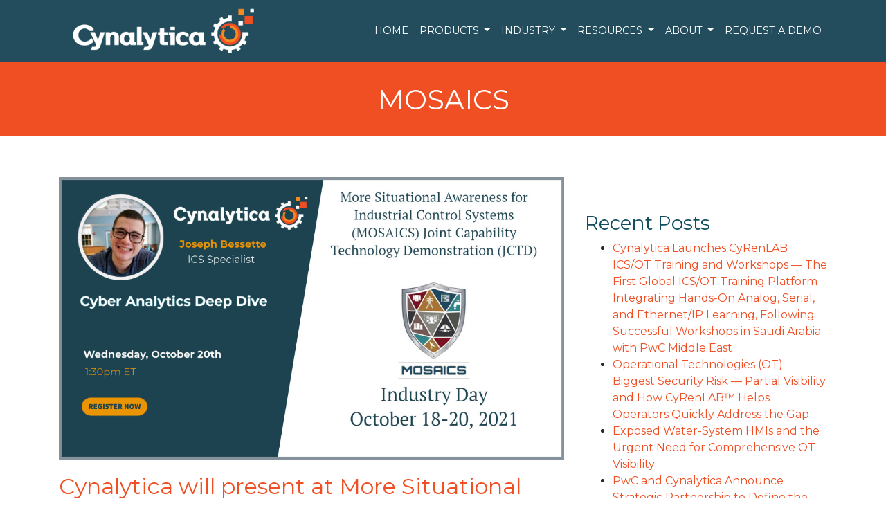

--- FILE ---
content_type: text/html; charset=UTF-8
request_url: https://cynalytica.com/category/mosaics/
body_size: 19789
content:
<!DOCTYPE html>
<html lang="en">
<head><meta charset="UTF-8"><script>if(navigator.userAgent.match(/MSIE|Internet Explorer/i)||navigator.userAgent.match(/Trident\/7\..*?rv:11/i)){var href=document.location.href;if(!href.match(/[?&]nowprocket/)){if(href.indexOf("?")==-1){if(href.indexOf("#")==-1){document.location.href=href+"?nowprocket=1"}else{document.location.href=href.replace("#","?nowprocket=1#")}}else{if(href.indexOf("#")==-1){document.location.href=href+"&nowprocket=1"}else{document.location.href=href.replace("#","&nowprocket=1#")}}}}</script><script>(()=>{class RocketLazyLoadScripts{constructor(){this.v="2.0.4",this.userEvents=["keydown","keyup","mousedown","mouseup","mousemove","mouseover","mouseout","touchmove","touchstart","touchend","touchcancel","wheel","click","dblclick","input"],this.attributeEvents=["onblur","onclick","oncontextmenu","ondblclick","onfocus","onmousedown","onmouseenter","onmouseleave","onmousemove","onmouseout","onmouseover","onmouseup","onmousewheel","onscroll","onsubmit"]}async t(){this.i(),this.o(),/iP(ad|hone)/.test(navigator.userAgent)&&this.h(),this.u(),this.l(this),this.m(),this.k(this),this.p(this),this._(),await Promise.all([this.R(),this.L()]),this.lastBreath=Date.now(),this.S(this),this.P(),this.D(),this.O(),this.M(),await this.C(this.delayedScripts.normal),await this.C(this.delayedScripts.defer),await this.C(this.delayedScripts.async),await this.T(),await this.F(),await this.j(),await this.A(),window.dispatchEvent(new Event("rocket-allScriptsLoaded")),this.everythingLoaded=!0,this.lastTouchEnd&&await new Promise(t=>setTimeout(t,500-Date.now()+this.lastTouchEnd)),this.I(),this.H(),this.U(),this.W()}i(){this.CSPIssue=sessionStorage.getItem("rocketCSPIssue"),document.addEventListener("securitypolicyviolation",t=>{this.CSPIssue||"script-src-elem"!==t.violatedDirective||"data"!==t.blockedURI||(this.CSPIssue=!0,sessionStorage.setItem("rocketCSPIssue",!0))},{isRocket:!0})}o(){window.addEventListener("pageshow",t=>{this.persisted=t.persisted,this.realWindowLoadedFired=!0},{isRocket:!0}),window.addEventListener("pagehide",()=>{this.onFirstUserAction=null},{isRocket:!0})}h(){let t;function e(e){t=e}window.addEventListener("touchstart",e,{isRocket:!0}),window.addEventListener("touchend",function i(o){o.changedTouches[0]&&t.changedTouches[0]&&Math.abs(o.changedTouches[0].pageX-t.changedTouches[0].pageX)<10&&Math.abs(o.changedTouches[0].pageY-t.changedTouches[0].pageY)<10&&o.timeStamp-t.timeStamp<200&&(window.removeEventListener("touchstart",e,{isRocket:!0}),window.removeEventListener("touchend",i,{isRocket:!0}),"INPUT"===o.target.tagName&&"text"===o.target.type||(o.target.dispatchEvent(new TouchEvent("touchend",{target:o.target,bubbles:!0})),o.target.dispatchEvent(new MouseEvent("mouseover",{target:o.target,bubbles:!0})),o.target.dispatchEvent(new PointerEvent("click",{target:o.target,bubbles:!0,cancelable:!0,detail:1,clientX:o.changedTouches[0].clientX,clientY:o.changedTouches[0].clientY})),event.preventDefault()))},{isRocket:!0})}q(t){this.userActionTriggered||("mousemove"!==t.type||this.firstMousemoveIgnored?"keyup"===t.type||"mouseover"===t.type||"mouseout"===t.type||(this.userActionTriggered=!0,this.onFirstUserAction&&this.onFirstUserAction()):this.firstMousemoveIgnored=!0),"click"===t.type&&t.preventDefault(),t.stopPropagation(),t.stopImmediatePropagation(),"touchstart"===this.lastEvent&&"touchend"===t.type&&(this.lastTouchEnd=Date.now()),"click"===t.type&&(this.lastTouchEnd=0),this.lastEvent=t.type,t.composedPath&&t.composedPath()[0].getRootNode()instanceof ShadowRoot&&(t.rocketTarget=t.composedPath()[0]),this.savedUserEvents.push(t)}u(){this.savedUserEvents=[],this.userEventHandler=this.q.bind(this),this.userEvents.forEach(t=>window.addEventListener(t,this.userEventHandler,{passive:!1,isRocket:!0})),document.addEventListener("visibilitychange",this.userEventHandler,{isRocket:!0})}U(){this.userEvents.forEach(t=>window.removeEventListener(t,this.userEventHandler,{passive:!1,isRocket:!0})),document.removeEventListener("visibilitychange",this.userEventHandler,{isRocket:!0}),this.savedUserEvents.forEach(t=>{(t.rocketTarget||t.target).dispatchEvent(new window[t.constructor.name](t.type,t))})}m(){const t="return false",e=Array.from(this.attributeEvents,t=>"data-rocket-"+t),i="["+this.attributeEvents.join("],[")+"]",o="[data-rocket-"+this.attributeEvents.join("],[data-rocket-")+"]",s=(e,i,o)=>{o&&o!==t&&(e.setAttribute("data-rocket-"+i,o),e["rocket"+i]=new Function("event",o),e.setAttribute(i,t))};new MutationObserver(t=>{for(const n of t)"attributes"===n.type&&(n.attributeName.startsWith("data-rocket-")||this.everythingLoaded?n.attributeName.startsWith("data-rocket-")&&this.everythingLoaded&&this.N(n.target,n.attributeName.substring(12)):s(n.target,n.attributeName,n.target.getAttribute(n.attributeName))),"childList"===n.type&&n.addedNodes.forEach(t=>{if(t.nodeType===Node.ELEMENT_NODE)if(this.everythingLoaded)for(const i of[t,...t.querySelectorAll(o)])for(const t of i.getAttributeNames())e.includes(t)&&this.N(i,t.substring(12));else for(const e of[t,...t.querySelectorAll(i)])for(const t of e.getAttributeNames())this.attributeEvents.includes(t)&&s(e,t,e.getAttribute(t))})}).observe(document,{subtree:!0,childList:!0,attributeFilter:[...this.attributeEvents,...e]})}I(){this.attributeEvents.forEach(t=>{document.querySelectorAll("[data-rocket-"+t+"]").forEach(e=>{this.N(e,t)})})}N(t,e){const i=t.getAttribute("data-rocket-"+e);i&&(t.setAttribute(e,i),t.removeAttribute("data-rocket-"+e))}k(t){Object.defineProperty(HTMLElement.prototype,"onclick",{get(){return this.rocketonclick||null},set(e){this.rocketonclick=e,this.setAttribute(t.everythingLoaded?"onclick":"data-rocket-onclick","this.rocketonclick(event)")}})}S(t){function e(e,i){let o=e[i];e[i]=null,Object.defineProperty(e,i,{get:()=>o,set(s){t.everythingLoaded?o=s:e["rocket"+i]=o=s}})}e(document,"onreadystatechange"),e(window,"onload"),e(window,"onpageshow");try{Object.defineProperty(document,"readyState",{get:()=>t.rocketReadyState,set(e){t.rocketReadyState=e},configurable:!0}),document.readyState="loading"}catch(t){console.log("WPRocket DJE readyState conflict, bypassing")}}l(t){this.originalAddEventListener=EventTarget.prototype.addEventListener,this.originalRemoveEventListener=EventTarget.prototype.removeEventListener,this.savedEventListeners=[],EventTarget.prototype.addEventListener=function(e,i,o){o&&o.isRocket||!t.B(e,this)&&!t.userEvents.includes(e)||t.B(e,this)&&!t.userActionTriggered||e.startsWith("rocket-")||t.everythingLoaded?t.originalAddEventListener.call(this,e,i,o):(t.savedEventListeners.push({target:this,remove:!1,type:e,func:i,options:o}),"mouseenter"!==e&&"mouseleave"!==e||t.originalAddEventListener.call(this,e,t.savedUserEvents.push,o))},EventTarget.prototype.removeEventListener=function(e,i,o){o&&o.isRocket||!t.B(e,this)&&!t.userEvents.includes(e)||t.B(e,this)&&!t.userActionTriggered||e.startsWith("rocket-")||t.everythingLoaded?t.originalRemoveEventListener.call(this,e,i,o):t.savedEventListeners.push({target:this,remove:!0,type:e,func:i,options:o})}}J(t,e){this.savedEventListeners=this.savedEventListeners.filter(i=>{let o=i.type,s=i.target||window;return e!==o||t!==s||(this.B(o,s)&&(i.type="rocket-"+o),this.$(i),!1)})}H(){EventTarget.prototype.addEventListener=this.originalAddEventListener,EventTarget.prototype.removeEventListener=this.originalRemoveEventListener,this.savedEventListeners.forEach(t=>this.$(t))}$(t){t.remove?this.originalRemoveEventListener.call(t.target,t.type,t.func,t.options):this.originalAddEventListener.call(t.target,t.type,t.func,t.options)}p(t){let e;function i(e){return t.everythingLoaded?e:e.split(" ").map(t=>"load"===t||t.startsWith("load.")?"rocket-jquery-load":t).join(" ")}function o(o){function s(e){const s=o.fn[e];o.fn[e]=o.fn.init.prototype[e]=function(){return this[0]===window&&t.userActionTriggered&&("string"==typeof arguments[0]||arguments[0]instanceof String?arguments[0]=i(arguments[0]):"object"==typeof arguments[0]&&Object.keys(arguments[0]).forEach(t=>{const e=arguments[0][t];delete arguments[0][t],arguments[0][i(t)]=e})),s.apply(this,arguments),this}}if(o&&o.fn&&!t.allJQueries.includes(o)){const e={DOMContentLoaded:[],"rocket-DOMContentLoaded":[]};for(const t in e)document.addEventListener(t,()=>{e[t].forEach(t=>t())},{isRocket:!0});o.fn.ready=o.fn.init.prototype.ready=function(i){function s(){parseInt(o.fn.jquery)>2?setTimeout(()=>i.bind(document)(o)):i.bind(document)(o)}return"function"==typeof i&&(t.realDomReadyFired?!t.userActionTriggered||t.fauxDomReadyFired?s():e["rocket-DOMContentLoaded"].push(s):e.DOMContentLoaded.push(s)),o([])},s("on"),s("one"),s("off"),t.allJQueries.push(o)}e=o}t.allJQueries=[],o(window.jQuery),Object.defineProperty(window,"jQuery",{get:()=>e,set(t){o(t)}})}P(){const t=new Map;document.write=document.writeln=function(e){const i=document.currentScript,o=document.createRange(),s=i.parentElement;let n=t.get(i);void 0===n&&(n=i.nextSibling,t.set(i,n));const c=document.createDocumentFragment();o.setStart(c,0),c.appendChild(o.createContextualFragment(e)),s.insertBefore(c,n)}}async R(){return new Promise(t=>{this.userActionTriggered?t():this.onFirstUserAction=t})}async L(){return new Promise(t=>{document.addEventListener("DOMContentLoaded",()=>{this.realDomReadyFired=!0,t()},{isRocket:!0})})}async j(){return this.realWindowLoadedFired?Promise.resolve():new Promise(t=>{window.addEventListener("load",t,{isRocket:!0})})}M(){this.pendingScripts=[];this.scriptsMutationObserver=new MutationObserver(t=>{for(const e of t)e.addedNodes.forEach(t=>{"SCRIPT"!==t.tagName||t.noModule||t.isWPRocket||this.pendingScripts.push({script:t,promise:new Promise(e=>{const i=()=>{const i=this.pendingScripts.findIndex(e=>e.script===t);i>=0&&this.pendingScripts.splice(i,1),e()};t.addEventListener("load",i,{isRocket:!0}),t.addEventListener("error",i,{isRocket:!0}),setTimeout(i,1e3)})})})}),this.scriptsMutationObserver.observe(document,{childList:!0,subtree:!0})}async F(){await this.X(),this.pendingScripts.length?(await this.pendingScripts[0].promise,await this.F()):this.scriptsMutationObserver.disconnect()}D(){this.delayedScripts={normal:[],async:[],defer:[]},document.querySelectorAll("script[type$=rocketlazyloadscript]").forEach(t=>{t.hasAttribute("data-rocket-src")?t.hasAttribute("async")&&!1!==t.async?this.delayedScripts.async.push(t):t.hasAttribute("defer")&&!1!==t.defer||"module"===t.getAttribute("data-rocket-type")?this.delayedScripts.defer.push(t):this.delayedScripts.normal.push(t):this.delayedScripts.normal.push(t)})}async _(){await this.L();let t=[];document.querySelectorAll("script[type$=rocketlazyloadscript][data-rocket-src]").forEach(e=>{let i=e.getAttribute("data-rocket-src");if(i&&!i.startsWith("data:")){i.startsWith("//")&&(i=location.protocol+i);try{const o=new URL(i).origin;o!==location.origin&&t.push({src:o,crossOrigin:e.crossOrigin||"module"===e.getAttribute("data-rocket-type")})}catch(t){}}}),t=[...new Map(t.map(t=>[JSON.stringify(t),t])).values()],this.Y(t,"preconnect")}async G(t){if(await this.K(),!0!==t.noModule||!("noModule"in HTMLScriptElement.prototype))return new Promise(e=>{let i;function o(){(i||t).setAttribute("data-rocket-status","executed"),e()}try{if(navigator.userAgent.includes("Firefox/")||""===navigator.vendor||this.CSPIssue)i=document.createElement("script"),[...t.attributes].forEach(t=>{let e=t.nodeName;"type"!==e&&("data-rocket-type"===e&&(e="type"),"data-rocket-src"===e&&(e="src"),i.setAttribute(e,t.nodeValue))}),t.text&&(i.text=t.text),t.nonce&&(i.nonce=t.nonce),i.hasAttribute("src")?(i.addEventListener("load",o,{isRocket:!0}),i.addEventListener("error",()=>{i.setAttribute("data-rocket-status","failed-network"),e()},{isRocket:!0}),setTimeout(()=>{i.isConnected||e()},1)):(i.text=t.text,o()),i.isWPRocket=!0,t.parentNode.replaceChild(i,t);else{const i=t.getAttribute("data-rocket-type"),s=t.getAttribute("data-rocket-src");i?(t.type=i,t.removeAttribute("data-rocket-type")):t.removeAttribute("type"),t.addEventListener("load",o,{isRocket:!0}),t.addEventListener("error",i=>{this.CSPIssue&&i.target.src.startsWith("data:")?(console.log("WPRocket: CSP fallback activated"),t.removeAttribute("src"),this.G(t).then(e)):(t.setAttribute("data-rocket-status","failed-network"),e())},{isRocket:!0}),s?(t.fetchPriority="high",t.removeAttribute("data-rocket-src"),t.src=s):t.src="data:text/javascript;base64,"+window.btoa(unescape(encodeURIComponent(t.text)))}}catch(i){t.setAttribute("data-rocket-status","failed-transform"),e()}});t.setAttribute("data-rocket-status","skipped")}async C(t){const e=t.shift();return e?(e.isConnected&&await this.G(e),this.C(t)):Promise.resolve()}O(){this.Y([...this.delayedScripts.normal,...this.delayedScripts.defer,...this.delayedScripts.async],"preload")}Y(t,e){this.trash=this.trash||[];let i=!0;var o=document.createDocumentFragment();t.forEach(t=>{const s=t.getAttribute&&t.getAttribute("data-rocket-src")||t.src;if(s&&!s.startsWith("data:")){const n=document.createElement("link");n.href=s,n.rel=e,"preconnect"!==e&&(n.as="script",n.fetchPriority=i?"high":"low"),t.getAttribute&&"module"===t.getAttribute("data-rocket-type")&&(n.crossOrigin=!0),t.crossOrigin&&(n.crossOrigin=t.crossOrigin),t.integrity&&(n.integrity=t.integrity),t.nonce&&(n.nonce=t.nonce),o.appendChild(n),this.trash.push(n),i=!1}}),document.head.appendChild(o)}W(){this.trash.forEach(t=>t.remove())}async T(){try{document.readyState="interactive"}catch(t){}this.fauxDomReadyFired=!0;try{await this.K(),this.J(document,"readystatechange"),document.dispatchEvent(new Event("rocket-readystatechange")),await this.K(),document.rocketonreadystatechange&&document.rocketonreadystatechange(),await this.K(),this.J(document,"DOMContentLoaded"),document.dispatchEvent(new Event("rocket-DOMContentLoaded")),await this.K(),this.J(window,"DOMContentLoaded"),window.dispatchEvent(new Event("rocket-DOMContentLoaded"))}catch(t){console.error(t)}}async A(){try{document.readyState="complete"}catch(t){}try{await this.K(),this.J(document,"readystatechange"),document.dispatchEvent(new Event("rocket-readystatechange")),await this.K(),document.rocketonreadystatechange&&document.rocketonreadystatechange(),await this.K(),this.J(window,"load"),window.dispatchEvent(new Event("rocket-load")),await this.K(),window.rocketonload&&window.rocketonload(),await this.K(),this.allJQueries.forEach(t=>t(window).trigger("rocket-jquery-load")),await this.K(),this.J(window,"pageshow");const t=new Event("rocket-pageshow");t.persisted=this.persisted,window.dispatchEvent(t),await this.K(),window.rocketonpageshow&&window.rocketonpageshow({persisted:this.persisted})}catch(t){console.error(t)}}async K(){Date.now()-this.lastBreath>45&&(await this.X(),this.lastBreath=Date.now())}async X(){return document.hidden?new Promise(t=>setTimeout(t)):new Promise(t=>requestAnimationFrame(t))}B(t,e){return e===document&&"readystatechange"===t||(e===document&&"DOMContentLoaded"===t||(e===window&&"DOMContentLoaded"===t||(e===window&&"load"===t||e===window&&"pageshow"===t)))}static run(){(new RocketLazyLoadScripts).t()}}RocketLazyLoadScripts.run()})();</script>
        
    <meta name="viewport" content="width=device-width, initial-scale=1">
    <meta http-equiv="X-UA-Compatible" content="IE=edge">
    <link rel="profile" href="https://gmpg.org/xfn/11">
    <link rel="pingback" href="https://cynalytica.com/xmlrpc.php">
<meta name='robots' content='noindex, follow' />

<!-- Google Tag Manager for WordPress by gtm4wp.com -->
<script data-cfasync="false" data-pagespeed-no-defer>
	var gtm4wp_datalayer_name = "dataLayer";
	var dataLayer = dataLayer || [];
</script>
<!-- End Google Tag Manager for WordPress by gtm4wp.com -->
	<!-- This site is optimized with the Yoast SEO Premium plugin v23.2 (Yoast SEO v23.2) - https://yoast.com/wordpress/plugins/seo/ -->
	<title>MOSAICS Archives - Cynalytica</title>
<link data-rocket-preload as="style" href="https://fonts.googleapis.com/css?family=Montserrat%3A400%2C600&#038;display=swap" rel="preload">
<link href="https://fonts.googleapis.com/css?family=Montserrat%3A400%2C600&#038;display=swap" media="print" onload="this.media=&#039;all&#039;" rel="stylesheet">
<noscript><link rel="stylesheet" href="https://fonts.googleapis.com/css?family=Montserrat%3A400%2C600&#038;display=swap"></noscript>
	<meta property="og:locale" content="en_US" />
	<meta property="og:type" content="article" />
	<meta property="og:title" content="MOSAICS Archives" />
	<meta property="og:url" content="https://cynalytica.com/category/mosaics/" />
	<meta property="og:site_name" content="Cynalytica" />
	<meta name="twitter:card" content="summary_large_image" />
	<meta name="twitter:site" content="@cynalytica" />
	<script type="application/ld+json" class="yoast-schema-graph">{"@context":"https://schema.org","@graph":[{"@type":"CollectionPage","@id":"https://cynalytica.com/category/mosaics/","url":"https://cynalytica.com/category/mosaics/","name":"MOSAICS Archives - Cynalytica","isPartOf":{"@id":"https://cynalytica.com/#website"},"primaryImageOfPage":{"@id":"https://cynalytica.com/category/mosaics/#primaryimage"},"image":{"@id":"https://cynalytica.com/category/mosaics/#primaryimage"},"thumbnailUrl":"https://cynalytica.com/wp-content/uploads/2021/10/cynalytica_mosaics_industry_day_2021.jpg","breadcrumb":{"@id":"https://cynalytica.com/category/mosaics/#breadcrumb"},"inLanguage":"en"},{"@type":"ImageObject","inLanguage":"en","@id":"https://cynalytica.com/category/mosaics/#primaryimage","url":"https://cynalytica.com/wp-content/uploads/2021/10/cynalytica_mosaics_industry_day_2021.jpg","contentUrl":"https://cynalytica.com/wp-content/uploads/2021/10/cynalytica_mosaics_industry_day_2021.jpg","width":1200,"height":670,"caption":"cynalytica will present at mosaics industry day October 20th 2021"},{"@type":"BreadcrumbList","@id":"https://cynalytica.com/category/mosaics/#breadcrumb","itemListElement":[{"@type":"ListItem","position":1,"name":"Home","item":"https://cynalytica.com/"},{"@type":"ListItem","position":2,"name":"MOSAICS"}]},{"@type":"WebSite","@id":"https://cynalytica.com/#website","url":"https://cynalytica.com/","name":"Cynalytica","description":"Securely Enabling Industry 4.0","publisher":{"@id":"https://cynalytica.com/#organization"},"potentialAction":[{"@type":"SearchAction","target":{"@type":"EntryPoint","urlTemplate":"https://cynalytica.com/?s={search_term_string}"},"query-input":"required name=search_term_string"}],"inLanguage":"en"},{"@type":"Organization","@id":"https://cynalytica.com/#organization","name":"Cynalytica","url":"https://cynalytica.com/","logo":{"@type":"ImageObject","inLanguage":"en","@id":"https://cynalytica.com/#/schema/logo/image/","url":"https://cynalytica.com/wp-content/uploads/2020/06/cynalytica_finallogo_color.png","contentUrl":"https://cynalytica.com/wp-content/uploads/2020/06/cynalytica_finallogo_color.png","width":800,"height":212,"caption":"Cynalytica"},"image":{"@id":"https://cynalytica.com/#/schema/logo/image/"},"sameAs":["https://x.com/cynalytica","https://www.linkedin.com/company/cynalytica/"],"description":"Cynalytica develops sensor & software machine learning analytics platforms that provide fully passive, fail-safe monitoring and analysis of physical layer communications in Industrial Control Systems (ICS/SCADA). Giving control system operators the ability to securely provide visibility and unique situational awareness to high-risk, high-impact cyber-physical assets such as Energy Systems, Water/Wastewater Treatment Facilities, Manufacturing, Nuclear Power, Defense Systems and Building Facilities. The company employs innovative and novel techniques in machine learning, data analytics and high-performance computing combined with manufacturing capabilities to provide revolutionary threat detection solutions and analytics for industrial control systems and infrastructures.","email":"info@cynalytica.com","numberOfEmployees":{"@type":"QuantitativeValue","minValue":"11","maxValue":"50"}}]}</script>
	<!-- / Yoast SEO Premium plugin. -->


<link rel='dns-prefetch' href='//use.fontawesome.com' />
<link href='https://fonts.gstatic.com' crossorigin rel='preconnect' />
<link rel="alternate" type="application/rss+xml" title="Cynalytica &raquo; Feed" href="https://cynalytica.com/feed/" />
<link rel="alternate" type="application/rss+xml" title="Cynalytica &raquo; Comments Feed" href="https://cynalytica.com/comments/feed/" />
<link rel="alternate" type="application/rss+xml" title="Cynalytica &raquo; MOSAICS Category Feed" href="https://cynalytica.com/category/mosaics/feed/" />
<style id='wp-emoji-styles-inline-css' type='text/css'>

	img.wp-smiley, img.emoji {
		display: inline !important;
		border: none !important;
		box-shadow: none !important;
		height: 1em !important;
		width: 1em !important;
		margin: 0 0.07em !important;
		vertical-align: -0.1em !important;
		background: none !important;
		padding: 0 !important;
	}
</style>
<link rel='stylesheet' id='wp-block-library-css' href='https://cynalytica.com/wp-includes/css/dist/block-library/style.min.css?ver=6.6.4' type='text/css' media='all' />
<link data-minify="1" rel='stylesheet' id='activecampaign-form-block-css' href='https://cynalytica.com/wp-content/cache/min/1/wp-content/plugins/activecampaign-subscription-forms/activecampaign-form-block/build/style-index.css?ver=1763700832' type='text/css' media='all' />
<style id='classic-theme-styles-inline-css' type='text/css'>
/*! This file is auto-generated */
.wp-block-button__link{color:#fff;background-color:#32373c;border-radius:9999px;box-shadow:none;text-decoration:none;padding:calc(.667em + 2px) calc(1.333em + 2px);font-size:1.125em}.wp-block-file__button{background:#32373c;color:#fff;text-decoration:none}
</style>
<style id='global-styles-inline-css' type='text/css'>
:root{--wp--preset--aspect-ratio--square: 1;--wp--preset--aspect-ratio--4-3: 4/3;--wp--preset--aspect-ratio--3-4: 3/4;--wp--preset--aspect-ratio--3-2: 3/2;--wp--preset--aspect-ratio--2-3: 2/3;--wp--preset--aspect-ratio--16-9: 16/9;--wp--preset--aspect-ratio--9-16: 9/16;--wp--preset--color--black: #000000;--wp--preset--color--cyan-bluish-gray: #abb8c3;--wp--preset--color--white: #ffffff;--wp--preset--color--pale-pink: #f78da7;--wp--preset--color--vivid-red: #cf2e2e;--wp--preset--color--luminous-vivid-orange: #ff6900;--wp--preset--color--luminous-vivid-amber: #fcb900;--wp--preset--color--light-green-cyan: #7bdcb5;--wp--preset--color--vivid-green-cyan: #00d084;--wp--preset--color--pale-cyan-blue: #8ed1fc;--wp--preset--color--vivid-cyan-blue: #0693e3;--wp--preset--color--vivid-purple: #9b51e0;--wp--preset--gradient--vivid-cyan-blue-to-vivid-purple: linear-gradient(135deg,rgba(6,147,227,1) 0%,rgb(155,81,224) 100%);--wp--preset--gradient--light-green-cyan-to-vivid-green-cyan: linear-gradient(135deg,rgb(122,220,180) 0%,rgb(0,208,130) 100%);--wp--preset--gradient--luminous-vivid-amber-to-luminous-vivid-orange: linear-gradient(135deg,rgba(252,185,0,1) 0%,rgba(255,105,0,1) 100%);--wp--preset--gradient--luminous-vivid-orange-to-vivid-red: linear-gradient(135deg,rgba(255,105,0,1) 0%,rgb(207,46,46) 100%);--wp--preset--gradient--very-light-gray-to-cyan-bluish-gray: linear-gradient(135deg,rgb(238,238,238) 0%,rgb(169,184,195) 100%);--wp--preset--gradient--cool-to-warm-spectrum: linear-gradient(135deg,rgb(74,234,220) 0%,rgb(151,120,209) 20%,rgb(207,42,186) 40%,rgb(238,44,130) 60%,rgb(251,105,98) 80%,rgb(254,248,76) 100%);--wp--preset--gradient--blush-light-purple: linear-gradient(135deg,rgb(255,206,236) 0%,rgb(152,150,240) 100%);--wp--preset--gradient--blush-bordeaux: linear-gradient(135deg,rgb(254,205,165) 0%,rgb(254,45,45) 50%,rgb(107,0,62) 100%);--wp--preset--gradient--luminous-dusk: linear-gradient(135deg,rgb(255,203,112) 0%,rgb(199,81,192) 50%,rgb(65,88,208) 100%);--wp--preset--gradient--pale-ocean: linear-gradient(135deg,rgb(255,245,203) 0%,rgb(182,227,212) 50%,rgb(51,167,181) 100%);--wp--preset--gradient--electric-grass: linear-gradient(135deg,rgb(202,248,128) 0%,rgb(113,206,126) 100%);--wp--preset--gradient--midnight: linear-gradient(135deg,rgb(2,3,129) 0%,rgb(40,116,252) 100%);--wp--preset--font-size--small: 13px;--wp--preset--font-size--medium: 20px;--wp--preset--font-size--large: 36px;--wp--preset--font-size--x-large: 42px;--wp--preset--spacing--20: 0.44rem;--wp--preset--spacing--30: 0.67rem;--wp--preset--spacing--40: 1rem;--wp--preset--spacing--50: 1.5rem;--wp--preset--spacing--60: 2.25rem;--wp--preset--spacing--70: 3.38rem;--wp--preset--spacing--80: 5.06rem;--wp--preset--shadow--natural: 6px 6px 9px rgba(0, 0, 0, 0.2);--wp--preset--shadow--deep: 12px 12px 50px rgba(0, 0, 0, 0.4);--wp--preset--shadow--sharp: 6px 6px 0px rgba(0, 0, 0, 0.2);--wp--preset--shadow--outlined: 6px 6px 0px -3px rgba(255, 255, 255, 1), 6px 6px rgba(0, 0, 0, 1);--wp--preset--shadow--crisp: 6px 6px 0px rgba(0, 0, 0, 1);}:where(.is-layout-flex){gap: 0.5em;}:where(.is-layout-grid){gap: 0.5em;}body .is-layout-flex{display: flex;}.is-layout-flex{flex-wrap: wrap;align-items: center;}.is-layout-flex > :is(*, div){margin: 0;}body .is-layout-grid{display: grid;}.is-layout-grid > :is(*, div){margin: 0;}:where(.wp-block-columns.is-layout-flex){gap: 2em;}:where(.wp-block-columns.is-layout-grid){gap: 2em;}:where(.wp-block-post-template.is-layout-flex){gap: 1.25em;}:where(.wp-block-post-template.is-layout-grid){gap: 1.25em;}.has-black-color{color: var(--wp--preset--color--black) !important;}.has-cyan-bluish-gray-color{color: var(--wp--preset--color--cyan-bluish-gray) !important;}.has-white-color{color: var(--wp--preset--color--white) !important;}.has-pale-pink-color{color: var(--wp--preset--color--pale-pink) !important;}.has-vivid-red-color{color: var(--wp--preset--color--vivid-red) !important;}.has-luminous-vivid-orange-color{color: var(--wp--preset--color--luminous-vivid-orange) !important;}.has-luminous-vivid-amber-color{color: var(--wp--preset--color--luminous-vivid-amber) !important;}.has-light-green-cyan-color{color: var(--wp--preset--color--light-green-cyan) !important;}.has-vivid-green-cyan-color{color: var(--wp--preset--color--vivid-green-cyan) !important;}.has-pale-cyan-blue-color{color: var(--wp--preset--color--pale-cyan-blue) !important;}.has-vivid-cyan-blue-color{color: var(--wp--preset--color--vivid-cyan-blue) !important;}.has-vivid-purple-color{color: var(--wp--preset--color--vivid-purple) !important;}.has-black-background-color{background-color: var(--wp--preset--color--black) !important;}.has-cyan-bluish-gray-background-color{background-color: var(--wp--preset--color--cyan-bluish-gray) !important;}.has-white-background-color{background-color: var(--wp--preset--color--white) !important;}.has-pale-pink-background-color{background-color: var(--wp--preset--color--pale-pink) !important;}.has-vivid-red-background-color{background-color: var(--wp--preset--color--vivid-red) !important;}.has-luminous-vivid-orange-background-color{background-color: var(--wp--preset--color--luminous-vivid-orange) !important;}.has-luminous-vivid-amber-background-color{background-color: var(--wp--preset--color--luminous-vivid-amber) !important;}.has-light-green-cyan-background-color{background-color: var(--wp--preset--color--light-green-cyan) !important;}.has-vivid-green-cyan-background-color{background-color: var(--wp--preset--color--vivid-green-cyan) !important;}.has-pale-cyan-blue-background-color{background-color: var(--wp--preset--color--pale-cyan-blue) !important;}.has-vivid-cyan-blue-background-color{background-color: var(--wp--preset--color--vivid-cyan-blue) !important;}.has-vivid-purple-background-color{background-color: var(--wp--preset--color--vivid-purple) !important;}.has-black-border-color{border-color: var(--wp--preset--color--black) !important;}.has-cyan-bluish-gray-border-color{border-color: var(--wp--preset--color--cyan-bluish-gray) !important;}.has-white-border-color{border-color: var(--wp--preset--color--white) !important;}.has-pale-pink-border-color{border-color: var(--wp--preset--color--pale-pink) !important;}.has-vivid-red-border-color{border-color: var(--wp--preset--color--vivid-red) !important;}.has-luminous-vivid-orange-border-color{border-color: var(--wp--preset--color--luminous-vivid-orange) !important;}.has-luminous-vivid-amber-border-color{border-color: var(--wp--preset--color--luminous-vivid-amber) !important;}.has-light-green-cyan-border-color{border-color: var(--wp--preset--color--light-green-cyan) !important;}.has-vivid-green-cyan-border-color{border-color: var(--wp--preset--color--vivid-green-cyan) !important;}.has-pale-cyan-blue-border-color{border-color: var(--wp--preset--color--pale-cyan-blue) !important;}.has-vivid-cyan-blue-border-color{border-color: var(--wp--preset--color--vivid-cyan-blue) !important;}.has-vivid-purple-border-color{border-color: var(--wp--preset--color--vivid-purple) !important;}.has-vivid-cyan-blue-to-vivid-purple-gradient-background{background: var(--wp--preset--gradient--vivid-cyan-blue-to-vivid-purple) !important;}.has-light-green-cyan-to-vivid-green-cyan-gradient-background{background: var(--wp--preset--gradient--light-green-cyan-to-vivid-green-cyan) !important;}.has-luminous-vivid-amber-to-luminous-vivid-orange-gradient-background{background: var(--wp--preset--gradient--luminous-vivid-amber-to-luminous-vivid-orange) !important;}.has-luminous-vivid-orange-to-vivid-red-gradient-background{background: var(--wp--preset--gradient--luminous-vivid-orange-to-vivid-red) !important;}.has-very-light-gray-to-cyan-bluish-gray-gradient-background{background: var(--wp--preset--gradient--very-light-gray-to-cyan-bluish-gray) !important;}.has-cool-to-warm-spectrum-gradient-background{background: var(--wp--preset--gradient--cool-to-warm-spectrum) !important;}.has-blush-light-purple-gradient-background{background: var(--wp--preset--gradient--blush-light-purple) !important;}.has-blush-bordeaux-gradient-background{background: var(--wp--preset--gradient--blush-bordeaux) !important;}.has-luminous-dusk-gradient-background{background: var(--wp--preset--gradient--luminous-dusk) !important;}.has-pale-ocean-gradient-background{background: var(--wp--preset--gradient--pale-ocean) !important;}.has-electric-grass-gradient-background{background: var(--wp--preset--gradient--electric-grass) !important;}.has-midnight-gradient-background{background: var(--wp--preset--gradient--midnight) !important;}.has-small-font-size{font-size: var(--wp--preset--font-size--small) !important;}.has-medium-font-size{font-size: var(--wp--preset--font-size--medium) !important;}.has-large-font-size{font-size: var(--wp--preset--font-size--large) !important;}.has-x-large-font-size{font-size: var(--wp--preset--font-size--x-large) !important;}
:where(.wp-block-post-template.is-layout-flex){gap: 1.25em;}:where(.wp-block-post-template.is-layout-grid){gap: 1.25em;}
:where(.wp-block-columns.is-layout-flex){gap: 2em;}:where(.wp-block-columns.is-layout-grid){gap: 2em;}
:root :where(.wp-block-pullquote){font-size: 1.5em;line-height: 1.6;}
</style>
<link data-minify="1" rel='stylesheet' id='meshframe-frontend-css-css' href='https://cynalytica.com/wp-content/cache/min/1/wp-content/plugins/mesh-acf-blocks/includes/css/blocks.css?ver=1763700832' type='text/css' media='all' />
<link data-minify="1" rel='stylesheet' id='meshframe_docs-frontend-css-css' href='https://cynalytica.com/wp-content/cache/min/1/wp-content/plugins/meshframe-docs/css/style.css?ver=1763700832' type='text/css' media='all' />
<link rel='stylesheet' id='wp-bootstrap-starter-bootstrap-css-css' href='https://cynalytica.com/wp-content/themes/cynalytica/inc/assets/css/bootstrap.min.css?ver=6.6.4' type='text/css' media='all' />
<link data-minify="1" rel='stylesheet' id='wp-bootstrap-pro-fontawesome-cdn-css' href='https://cynalytica.com/wp-content/cache/min/1/releases/v5.1.0/css/all.css?ver=1763700832' type='text/css' media='all' />
<link data-minify="1" rel='stylesheet' id='wp-bootstrap-starter-style-css' href='https://cynalytica.com/wp-content/cache/min/1/wp-content/themes/cynalytica-child/style.css?ver=1763700832' type='text/css' media='all' />
<link data-minify="1" rel='stylesheet' id='mesh-base-css-css' href='https://cynalytica.com/wp-content/cache/min/1/wp-content/themes/cynalytica/framework/css/base.css?ver=1763700832' type='text/css' media='all' />
<style id='mesh-base-css-inline-css' type='text/css'>
body {color:#282828;font-family:Montserrat;font-size:1rem;}a {color: #f04e23;}a:hover {color: #ef6c47;}h1,.page-title h1 {color:#ffffff;font-family:Montserrat;font-size:2.5rem;}h2.blog-page-title {color:#ffffff;font-family:Montserrat;font-size:2.5rem;}h2.page-subtitle,h3.page-subtitle {color: #ffffff;}h2,h2.section-title {color:#104d5e;font-family:Montserrat;font-size:2rem;}h3,h3.block-title {color:#104d5e;font-family:Montserrat;font-size:1.75rem;}h4 {color:#282828;font-family:Montserrat;font-size:1.5rem;}h5 {color:#282828;font-family:Montserrat;font-size:1.25;}h6 {font-family:none;}header#masthead.solidheader {background: #234d5d;}.navigation-wrap {background-color: #CCC;}header#masthead.clearheader .navbar-toggler-icon {background-image: url("data:image/svg+xml;charset=utf8,%3Csvg viewBox='0 0 30 30' xmlns='http://www.w3.org/2000/svg'%3E%3Cpath stroke='' stroke-width='2' stroke-linecap='round' stroke-miterlimit='10' d='M4 7h22M4 15h22M4 23h22'/%3E%3C/svg%3E");}header#masthead.clearheader .nav-toggle .icon-bar {background-color: #ffffff !important;}header#masthead.clearheader .navbar-toggler { border-color: #ffffff !important;}header#masthead.solidheader .navbar-toggler { border-color: #ffffff !important;}header#masthead.solidheader .nav-toggle .icon-bar {background-color: #ffffff !important;}a.btn-solid {background-color:#f04e23;color:#ffffff;}a.btn-solid:hover {background-color:#ef6c47;}a.btn-stroke {border-color:#f04e23;color:#ffffff;}a.btn-solid:hover {border-color:#ef6c47;}.site-footer {background: #234d5d !important;}.sidenav {background-color: #f4f4f4;border-left: 1px solid #f4f4f4;}.sidenav ul a {color: #282828;}.btn.btn-primary,.btn.btn-secondary {border-radius: 2.5rem !important;}.btn.btn-primary,.btn.btn-primary:active,.btn.btn-primary:focus,input[type='submit'] {background-color:#f04e23 !important;border-color:#f04e23 !important;color:#ffffff !important;}.btn.btn-primary:hover,input[type='submit']:hover {background-color:#ef6c47 !important;border-color:#ef6c47 !important;}.btn.btn-primary.stroke {border-color:#f04e23 !important;color:#f04e23 !important;}.btn.btn-primary.stroke:hover {border-color:#ef6c47 !important;color:#ef6c47 !important;}.btn.btn-secondary,.btn.btn-secondary:active,.btn.btn-secondary:focus {background-color:#f68b1f !important;border-color:#f68b1f !important;}.btn.btn-secondary:hover {background-color:#f4a555 !important;border-color:#f4a555 !important;}.btn.btn-secondary.stroke {border-color:#f68b1f !important;}.btn.btn-secondary.stroke:hover {border-color:#f4a555 !important;}.copyright {color:#ffffff;font-size:0.75rem;text-align:center;}body.blog h2.blog-page-title {visibility: hidden;font-size:0;}body.blog h2.blog-page-title:after {content:'Blog'; visibility: visible;display: block;font-size: 2.5rem;}header#masthead.solidheader .navbar-nav>li>a {text-transform: uppercase;}li.dropdown:hover > ul.dropdown-menu {display: block;}.dropdown-menu.show .nav-item.dropdown:hover > .dropdown-menu {display: block;width: 100%;}#n2-ss-3 {padding-top: 80px;}.display-none {display: none;}.page-id-1254 .page-title-container {display: none;}.page-id-1367 .title-banner,.page-id-1392 .title-banner,.page-id-1740 .title-banner,.page-id-1898 .title-banner,.page-id-723 .title-banner,.page-id-740 .title-banner,.page-id-1025 .title-banner,.page-id-979 .title-banner,.group-blog .title-banner {padding-top: 90px !important;background-color: #f04e23 !important;}.page-id-1367 .title-banner .page-title,.page-id-1392 .title-banner .page-title,.page-id-1740 .title-banner .page-title,.page-id-1898 .title-banner .page-title,.page-id-723 .title-banner .page-title,.page-id-740 .title-banner .page-title,.page-id-1025 .title-banner .page-title,.page-id-979 .title-banner .page-title,.group-blog .title-banner .page-title,.group-blog .title-banner .archive-page-title,.group-blog .title-banner .blog-page-title{padding-top: 30px;}.btn-font a {font-size: 1rem;}.use-cases-block .block-image-container {text-align: center;}.use-cases-block .block-image-container img {width: 60%;}.use-cases-block .content-block section,.use-cases-block .content-block section .article-wrap {height: 100%;}.use-cases-block .content-block section .article-wrap .content-block-content {padding-bottom: 10px;}.use-cases-block .content-block section .article-wrap {position: initial;}.use-cases-block .content-block section .article-wrap .content-block-footer {position: absolute;margin: 0 auto;left: 0;bottom: 0;right: 0;}
</style>

<!--n2css--><!--n2js--><script type="rocketlazyloadscript" data-minify="1" data-rocket-type="text/javascript" data-rocket-src="https://cynalytica.com/wp-content/cache/min/1/wp-content/plugins/meshframe-docs/js/custom.js?ver=1763700832" id="meshframe_docs_custom_js-js" data-rocket-defer defer></script>
<script type="rocketlazyloadscript" data-rocket-type="text/javascript" data-rocket-src="https://cynalytica.com/wp-includes/js/jquery/jquery.min.js?ver=3.7.1" id="jquery-core-js" data-rocket-defer defer></script>
<script type="rocketlazyloadscript" data-rocket-type="text/javascript" data-rocket-src="https://cynalytica.com/wp-includes/js/jquery/jquery-migrate.min.js?ver=3.4.1" id="jquery-migrate-js" data-rocket-defer defer></script>
<!--[if lt IE 9]>
<script type="text/javascript" src="https://cynalytica.com/wp-content/themes/cynalytica/inc/assets/js/html5.js?ver=3.7.0" id="html5hiv-js"></script>
<![endif]-->
<link rel="https://api.w.org/" href="https://cynalytica.com/wp-json/" /><link rel="alternate" title="JSON" type="application/json" href="https://cynalytica.com/wp-json/wp/v2/categories/11" /><link rel="EditURI" type="application/rsd+xml" title="RSD" href="https://cynalytica.com/xmlrpc.php?rsd" />
<meta name="generator" content="WordPress 6.6.4" />
<script type="rocketlazyloadscript" async data-rocket-src="https://www.googletagmanager.com/gtag/js?id=G-280185155" data-rocket-type="text/javascript"></script><script type="rocketlazyloadscript" data-rocket-type="text/javascript">window.dataLayer = window.dataLayer || [];function gtag(){dataLayer.push(arguments);}gtag('js', new Date());gtag('config', 'G-280185155');</script>
<!-- Google Tag Manager for WordPress by gtm4wp.com -->
<!-- GTM Container placement set to footer -->
<script data-cfasync="false" data-pagespeed-no-defer>
	var dataLayer_content = {"pagePostType":"post","pagePostType2":"category-post","pageCategory":["mosaics","news-and-events"]};
	dataLayer.push( dataLayer_content );
</script>
<script type="rocketlazyloadscript" data-cfasync="false" data-pagespeed-no-defer>
(function(w,d,s,l,i){w[l]=w[l]||[];w[l].push({'gtm.start':
new Date().getTime(),event:'gtm.js'});var f=d.getElementsByTagName(s)[0],
j=d.createElement(s),dl=l!='dataLayer'?'&l='+l:'';j.async=true;j.src=
'//www.googletagmanager.com/gtm.js?id='+i+dl;f.parentNode.insertBefore(j,f);
})(window,document,'script','dataLayer','GTM-NBH3WQS');
</script>
<!-- End Google Tag Manager for WordPress by gtm4wp.com -->    <style type="text/css">
        #page-sub-header { background: #fff; }
    </style>
    <link rel="icon" href="https://cynalytica.com/wp-content/uploads/2020/06/favicon-150x150.png" sizes="32x32" />
<link rel="icon" href="https://cynalytica.com/wp-content/uploads/2020/06/favicon.png" sizes="192x192" />
<link rel="apple-touch-icon" href="https://cynalytica.com/wp-content/uploads/2020/06/favicon.png" />
<meta name="msapplication-TileImage" content="https://cynalytica.com/wp-content/uploads/2020/06/favicon.png" />
		<style type="text/css" id="wp-custom-css">
			.press-releases a{
	font-size: 2rem;
}

.main-footer{
	display: none !important;
}

.copyright{
	padding: 25px 0px;
}

ul.wp-block-latest-posts__list.press-releases.wp-block-latest-posts li{
	padding: 20px 0px;
}

body.blog p.blog-page-title{
	visibility: hidden;
	font-size: 0;
	color: #FFFFFF;
	font-family: 'Montserrat';
}

body.blog p.blog-page-title:after{
	content: 'Blog';
	visibility: visible;
	display: block;
	font-size: 2.5rem;
}

body.press-release p.blog-page-title{
	visibility: hidden;
	font-size: 0;
	color: #FFFFFF;
	font-family: 'Montserrat';
}

body.press-release p.blog-page-title:after{
	content: 'Press Releases';
	visibility: visible;
	display: block;
	font-size: 2.5rem;
}

body.news-and-events p.blog-page-title{
	visibility: hidden;
	font-size: 0;
	color: #FFFFFF;
	font-family: 'Montserrat';
}

body.news-and-events p.blog-page-title:after{
	content: 'News and Events';
	visibility: visible;
	display: block;
	font-size: 2.5rem;
}

#masthead .navbar-nav>li>a{
	font-size: .9rem !important;
}

.wp-container-2.wp-block-social-links{
	margin-bottom: 0px;
	padding-top:25px
}

.home-intro footer.content-block-footer{
	position: absolute;
	bottom: 0;
	left: 0;
	right: 0;
}		</style>
		<meta name="generator" content="WP Rocket 3.20.1.2" data-wpr-features="wpr_delay_js wpr_defer_js wpr_minify_js wpr_image_dimensions wpr_minify_css wpr_preload_links wpr_desktop" /></head>
<body class="archive category category-mosaics category-11 group-blog hfeed">
<div data-rocket-location-hash="54257ff4dc2eb7aae68fa23eb5f11e06" id="page" class="site">
	<a class="skip-link screen-reader-text" href="#content">Skip to content</a>
    <div data-rocket-location-hash="909c7974ae50ba4c63be6f03f66d436c" class="header-wrapper fixed">
                                    <header data-rocket-location-hash="74bd3da1e03fd9f983f056856a432e5f" id="masthead" class="site-header navbar-static-top solidheader navbar-light" role="banner">
                    
<div class="header-two">
    <div class="branding-wrap">
        <div data-rocket-location-hash="ca23f7c07336b7cf8c7766d2ffffc9d9" class="container">
            <div class="row">

                <div class="col-sm-12 col-12 align-self-center">
                    
<nav class="navbar navbar-dark navbar-expand-xl p-0">
  <div class="navbar-brand mr-auto">
    <a href="https://cynalytica.com/" title="Cynalytica" rel="home">
                    <img width="800" height="212" src="https://cynalytica.com/wp-content/uploads/2020/06/cynalytica_finallogo_white.png" class="img-fluid logo-default" alt="Cynalytica - Logo" style="max-width:300px;">
                            <img width="800" height="212" src="https://cynalytica.com/wp-content/uploads/2020/06/cynalytica_finallogo_white.png" class="img-fluid logo-solid" alt="Cynalytica - Logo" style="max-width:300px;">
            </a>

  </div>

    <button class="navbar-toggler" type="button" data-toggle="collapse" data-target="#main-nav" aria-expanded="false" aria-label="Toggle navigation">
        <span class="navbar-toggler-icon"></span>
    </button>

    <div id="main-nav" class="collapse navbar-collapse"><ul id="menu-main-menu" class="navbar-nav"><li id="menu-item-1733" class="nav-item menu-item menu-item-type-post_type menu-item-object-page menu-item-home menu-item-1733"><a title="Home" href="https://cynalytica.com/" class="nav-link">Home</a></li>
<li id="menu-item-2725" class="nav-item menu-item menu-item-type-custom menu-item-object-custom menu-item-has-children menu-item-2725 dropdown"><a title="Products" href="#/" data-toggle="dropdown" class="dropdown-toggle nav-link" aria-haspopup="true">Products <span class="caret"></span></a>
<ul role="menu" class=" dropdown-menu">
	<li id="menu-item-2478" class="nav-item menu-item menu-item-type-post_type menu-item-object-page menu-item-2478"><a title="Cynalytica AnalytICS Platform" href="https://cynalytica.com/cynalytica-analytics-platform/" class="dropdown-item">Cynalytica AnalytICS Platform</a></li>
	<li id="menu-item-6042" class="nav-item menu-item menu-item-type-post_type menu-item-object-page menu-item-6042"><a title="    &lt;i class=&quot;fa fa-caret-right&quot; aria-hidden=&quot;true&quot;&gt;&lt;/i&gt; OTNetGuard®" href="https://cynalytica.com/otnetguard/" class="dropdown-item">    <i class="fa fa-caret-right" aria-hidden="true"></i> OTNetGuard®</a></li>
	<li id="menu-item-1728" class="nav-item menu-item menu-item-type-post_type menu-item-object-page menu-item-1728"><a title="    &lt;i class=&quot;fa fa-caret-right&quot; aria-hidden=&quot;true&quot;&gt;&lt;/i&gt; SerialGuard®" href="https://cynalytica.com/serialguard/" class="dropdown-item">    <i class="fa fa-caret-right" aria-hidden="true"></i> SerialGuard®</a></li>
	<li id="menu-item-7496" class="nav-item menu-item menu-item-type-post_type menu-item-object-page menu-item-7496"><a title="&lt;/i&gt; CyRenAIR" href="https://cynalytica.com/cyrenair/" class="dropdown-item"></i> CyRenAIR</a></li>
	<li id="menu-item-7550" class="nav-item menu-item menu-item-type-post_type menu-item-object-page menu-item-7550"><a title="&lt;/i&gt; CyRenLAB" href="https://cynalytica.com/cyrenlab/" class="dropdown-item"></i> CyRenLAB</a></li>
	<li id="menu-item-3139" class="nav-item menu-item menu-item-type-post_type menu-item-object-page menu-item-3139"><a title="Professional Services" href="https://cynalytica.com/professional-services/" class="dropdown-item">Professional Services</a></li>
</ul>
</li>
<li id="menu-item-5198" class="nav-item menu-item menu-item-type-custom menu-item-object-custom menu-item-has-children menu-item-5198 dropdown"><a title="Industry" href="#" data-toggle="dropdown" class="dropdown-toggle nav-link" aria-haspopup="true">Industry <span class="caret"></span></a>
<ul role="menu" class=" dropdown-menu">
	<li id="menu-item-5205" class="nav-item menu-item menu-item-type-post_type menu-item-object-page menu-item-5205"><a title="Energy" href="https://cynalytica.com/energy/" class="dropdown-item">Energy</a></li>
	<li id="menu-item-5200" class="nav-item menu-item menu-item-type-post_type menu-item-object-page menu-item-5200"><a title="Oil &#038; Gas" href="https://cynalytica.com/oil_and_gas/" class="dropdown-item">Oil &#038; Gas</a></li>
	<li id="menu-item-5199" class="nav-item menu-item menu-item-type-post_type menu-item-object-page menu-item-5199"><a title="Maritime" href="https://cynalytica.com/maritime/" class="dropdown-item">Maritime</a></li>
	<li id="menu-item-5223" class="nav-item menu-item menu-item-type-post_type menu-item-object-page menu-item-5223"><a title="Water &#038; Wastewater" href="https://cynalytica.com/water_and_wastewater/" class="dropdown-item">Water &#038; Wastewater</a></li>
	<li id="menu-item-5342" class="nav-item menu-item menu-item-type-post_type menu-item-object-page menu-item-5342"><a title="Manufacturing" href="https://cynalytica.com/manufacturing/" class="dropdown-item">Manufacturing</a></li>
	<li id="menu-item-5377" class="nav-item menu-item menu-item-type-post_type menu-item-object-page menu-item-5377"><a title="Building Management Systems" href="https://cynalytica.com/building-management-systems-2/" class="dropdown-item">Building Management Systems</a></li>
</ul>
</li>
<li id="menu-item-2726" class="nav-item menu-item menu-item-type-custom menu-item-object-custom menu-item-has-children menu-item-2726 dropdown"><a title="Resources" href="#/" data-toggle="dropdown" class="dropdown-toggle nav-link" aria-haspopup="true">Resources <span class="caret"></span></a>
<ul role="menu" class=" dropdown-menu">
	<li id="menu-item-6561" class="nav-item menu-item menu-item-type-custom menu-item-object-custom menu-item-has-children menu-item-6561 dropdown dropdown-submenu"><a title="Videos" href="#" data-toggle="dropdown" class="dropdown-toggle dropdown-item" aria-haspopup="true">Videos <span class="caret"></span></a>
	<ul role="menu" class=" dropdown-menu">
		<li id="menu-item-7439" class="nav-item menu-item menu-item-type-post_type menu-item-object-page menu-item-7439"><a title="PwC and Cynalytica Announce Strategic Partnership to Define New Frontier in Industrial Cybersecurity" href="https://cynalytica.com/pwc-and-cynalytica-video/" class="dropdown-item">PwC and Cynalytica Announce Strategic Partnership to Define New Frontier in Industrial Cybersecurity</a></li>
		<li id="menu-item-7373" class="nav-item menu-item menu-item-type-post_type menu-item-object-page menu-item-7373"><a title="Cynalytica AnalytICS Platform: Transition Securely to Industry 5.0" href="https://cynalytica.com/cynalytica-analytics-platform-transition-securely-to-industry-5-0/" class="dropdown-item">Cynalytica AnalytICS Platform: Transition Securely to Industry 5.0</a></li>
		<li id="menu-item-6562" class="nav-item menu-item menu-item-type-post_type menu-item-object-page menu-item-6562"><a title="Comprehensive ICS Cybersecurity" href="https://cynalytica.com/comprehensive-ics-cybersecurity/" class="dropdown-item">Comprehensive ICS Cybersecurity</a></li>
		<li id="menu-item-6563" class="nav-item menu-item menu-item-type-post_type menu-item-object-page menu-item-6563"><a title="MITRE ATT&amp;CK® for ICS – Wastewater" href="https://cynalytica.com/mitre-attck-for-ics-wastewater/" class="dropdown-item">MITRE ATT&#038;CK® for ICS – Wastewater</a></li>
	</ul>
</li>
	<li id="menu-item-2620" class="nav-item menu-item menu-item-type-taxonomy menu-item-object-category menu-item-2620"><a title="Blog" href="https://cynalytica.com/category/blog/" class="dropdown-item">Blog</a></li>
	<li id="menu-item-3299" class="nav-item menu-item menu-item-type-custom menu-item-object-custom menu-item-3299"><a title="Use Cases" href="https://cynalytica.com/use-cases-and-literature/#use-cases" class="dropdown-item">Use Cases</a></li>
	<li id="menu-item-3300" class="nav-item menu-item menu-item-type-custom menu-item-object-custom menu-item-3300"><a title="Literature" href="https://cynalytica.com/use-cases-and-literature/#literature" class="dropdown-item">Literature</a></li>
	<li id="menu-item-5621" class="nav-item menu-item menu-item-type-post_type menu-item-object-page menu-item-5621"><a title="Press Releases" href="https://cynalytica.com/press-releases/" class="dropdown-item">Press Releases</a></li>
	<li id="menu-item-5660" class="nav-item menu-item menu-item-type-taxonomy menu-item-object-category menu-item-5660"><a title="News and Events" href="https://cynalytica.com/category/news-and-events/" class="dropdown-item">News and Events</a></li>
	<li id="menu-item-3568" class="nav-item menu-item menu-item-type-post_type menu-item-object-page menu-item-3568"><a title="Reading Resources" href="https://cynalytica.com/reading-resources/" class="dropdown-item">Reading Resources</a></li>
</ul>
</li>
<li id="menu-item-3428" class="nav-item menu-item menu-item-type-custom menu-item-object-custom menu-item-has-children menu-item-3428 dropdown"><a title="About" href="#/" data-toggle="dropdown" class="dropdown-toggle nav-link" aria-haspopup="true">About <span class="caret"></span></a>
<ul role="menu" class=" dropdown-menu">
	<li id="menu-item-743" class="nav-item menu-item menu-item-type-post_type menu-item-object-page menu-item-743"><a title="About" href="https://cynalytica.com/about/" class="dropdown-item">About</a></li>
	<li id="menu-item-3503" class="nav-item menu-item menu-item-type-post_type menu-item-object-page menu-item-3503"><a title="Leadership" href="https://cynalytica.com/leadership/" class="dropdown-item">Leadership</a></li>
	<li id="menu-item-3426" class="nav-item menu-item menu-item-type-post_type menu-item-object-page menu-item-privacy-policy menu-item-3426"><a title="Privacy Policy" href="https://cynalytica.com/privacy-policy/" class="dropdown-item">Privacy Policy</a></li>
</ul>
</li>
<li id="menu-item-744" class="nav-item menu-item menu-item-type-post_type menu-item-object-page menu-item-744"><a title="Request a Demo" href="https://cynalytica.com/contact/" class="nav-link">Request a Demo</a></li>
</ul></div></nav>                </div>
            </div>
        </div>
    </div>
</div>    	</header><!-- #masthead -->
    </div> <!-- .page-header-wrap -->
                    <div data-rocket-location-hash="323d66a6d95430d7d63d4112a60bb697" class="container-full page-title-container tall text-center fixed-header">
                <section class="title-banner clearfix "  style="background-color: #234d5d">
                    <div class="container">
                        <div class="row">
                            <div class="col-md-12">
                                <header>
                                                                            <h1 class="archive-page-title ">MOSAICS</h1>                                                                              
                                </header>
                            </div>
                        </div>
                    </div>
                </section>
            </div>
            	<div data-rocket-location-hash="7e4268f4251f6bc16de4da8159526210" id="content" class="site-content">
    		<div class="container">
    			<div class="row">
                    
	<section id="primary" class="content-area col-sm-12 col-lg-8">
		<main id="main" class="site-main" role="main">

		
			
<article id="post-5291" class="post-5291 post type-post status-publish format-standard has-post-thumbnail hentry category-mosaics category-news-and-events tag-cybersecurity tag-industrial-control-systems tag-mosaics">
	<div class="post-thumbnail">
		<img width="1200" height="670" src="https://cynalytica.com/wp-content/uploads/2021/10/cynalytica_mosaics_industry_day_2021.jpg" class="img-fluid wp-post-image" alt="cynalytica will present at mosaics industry day October 20th 2021" decoding="async" fetchpriority="high" srcset="https://cynalytica.com/wp-content/uploads/2021/10/cynalytica_mosaics_industry_day_2021.jpg 1200w, https://cynalytica.com/wp-content/uploads/2021/10/cynalytica_mosaics_industry_day_2021-300x168.jpg 300w, https://cynalytica.com/wp-content/uploads/2021/10/cynalytica_mosaics_industry_day_2021-1024x572.jpg 1024w, https://cynalytica.com/wp-content/uploads/2021/10/cynalytica_mosaics_industry_day_2021-768x429.jpg 768w" sizes="(max-width: 1200px) 100vw, 1200px" />	</div>
	<header class="entry-header">
		<h2 class="entry-title"><a href="https://cynalytica.com/cynalytica-will-present-at-more-situational-awareness-for-industrial-control-systems-mosaics-industry-day/" rel="bookmark">Cynalytica will present at More Situational Awareness for Industrial Control Systems (MOSAICS) Industry Day</a></h2>		<!-- <div class="entry-meta">
			<span class="posted-on">Posted on <a href="https://cynalytica.com/cynalytica-will-present-at-more-situational-awareness-for-industrial-control-systems-mosaics-industry-day/" rel="bookmark"><time class="entry-date published" datetime="2021-10-19T08:42:34-04:00">October 19, 2021</time></a></span> | <span class="byline"> by <span class="author vcard"><a class="url fn n" href="https://cynalytica.com/author/richardcynalytica-com/">Richard Robinson</a></span></span>		</div> --><!-- .entry-meta -->
			</header><!-- .entry-header -->
	<div class="entry-content">
		<p>Cynalytica will present at More Situational Awareness for Industrial Control Systems (MOSAICS) Joint Capability Technology Demonstration (JCTD) Industry Day on October 20, 2021.</p>
	</div><!-- .entry-content -->

	<footer class="entry-footer">
                        <p><a href="https://cynalytica.com/cynalytica-will-present-at-more-situational-awareness-for-industrial-control-systems-mosaics-industry-day/" class="btn btn-primary" rel="bookmark" role="button">Read more</a></p>
            		<span class="cat-links">Posted in <a href="https://cynalytica.com/category/mosaics/" rel="category tag">MOSAICS</a>, <a href="https://cynalytica.com/category/news-and-events/" rel="category tag">News and Events</a></span> | <span class="tags-links">Tagged <a href="https://cynalytica.com/tag/cybersecurity/" rel="tag">Cybersecurity</a>, <a href="https://cynalytica.com/tag/industrial-control-systems/" rel="tag">Industrial Control Systems</a>, <a href="https://cynalytica.com/tag/mosaics/" rel="tag">MOSAICS</a></span>	</footer><!-- .entry-footer -->
</article><!-- #post-## -->

<article id="post-1128" class="post-1128 post type-post status-publish format-standard has-post-thumbnail hentry category-mosaics category-news-and-events tag-cyshrike tag-genetic-malware-analysis">
	<div class="post-thumbnail">
		<img width="1200" height="670" src="https://cynalytica.com/wp-content/uploads/2021/01/MOSAICS-2.jpg" class="img-fluid wp-post-image" alt="MOSAICS Virtual Industry Day" decoding="async" srcset="https://cynalytica.com/wp-content/uploads/2021/01/MOSAICS-2.jpg 1200w, https://cynalytica.com/wp-content/uploads/2021/01/MOSAICS-2-300x168.jpg 300w, https://cynalytica.com/wp-content/uploads/2021/01/MOSAICS-2-1024x572.jpg 1024w, https://cynalytica.com/wp-content/uploads/2021/01/MOSAICS-2-768x429.jpg 768w" sizes="(max-width: 1200px) 100vw, 1200px" />	</div>
	<header class="entry-header">
		<h2 class="entry-title"><a href="https://cynalytica.com/cynalyticas-discovery-and-analysis-of-a-new-and-sophisticated-malicious-cyber-campaign-targeted-against-the-us-oil-natural-gas-sector/" rel="bookmark">Cynalytica&#8217;s Discovery and Analysis of a New and Sophisticated Malicious Cyber Campaign Targeted against the US Oil &#038; Natural Gas Sector</a></h2>		<!-- <div class="entry-meta">
			<span class="posted-on">Posted on <a href="https://cynalytica.com/cynalyticas-discovery-and-analysis-of-a-new-and-sophisticated-malicious-cyber-campaign-targeted-against-the-us-oil-natural-gas-sector/" rel="bookmark"><time class="entry-date published" datetime="2020-11-04T02:35:05-05:00">November 4, 2020</time></a></span> | <span class="byline"> by <span class="author vcard"><a class="url fn n" href="https://cynalytica.com/author/richardcynalytica-com/">Richard Robinson</a></span></span>		</div> --><!-- .entry-meta -->
			</header><!-- .entry-header -->
	<div class="entry-content">
		<p>Cynalytica will present on November 5th, at the MOSAICS* JCTD** Industry Day, its discovery and analysis of a new and sophisticated malicious cyber campaign targeted against the US Oil &#038; Natural Gas Sector.</p>
	</div><!-- .entry-content -->

	<footer class="entry-footer">
                        <p><a href="https://cynalytica.com/cynalyticas-discovery-and-analysis-of-a-new-and-sophisticated-malicious-cyber-campaign-targeted-against-the-us-oil-natural-gas-sector/" class="btn btn-primary" rel="bookmark" role="button">Read more</a></p>
            		<span class="cat-links">Posted in <a href="https://cynalytica.com/category/mosaics/" rel="category tag">MOSAICS</a>, <a href="https://cynalytica.com/category/news-and-events/" rel="category tag">News and Events</a></span> | <span class="tags-links">Tagged <a href="https://cynalytica.com/tag/cyshrike/" rel="tag">CyShrike</a>, <a href="https://cynalytica.com/tag/genetic-malware-analysis/" rel="tag">Genetic Malware Analysis</a></span>	</footer><!-- .entry-footer -->
</article><!-- #post-## -->

<article id="post-1122" class="post-1122 post type-post status-publish format-standard has-post-thumbnail hentry category-mosaics category-news-and-events tag-cybersecurity tag-industrial-control-systems tag-mosaics">
	<div class="post-thumbnail">
		<img width="1200" height="670" src="https://cynalytica.com/wp-content/uploads/2020/10/MOSAICS.png" class="img-fluid wp-post-image" alt="MOSAICS Industry Days" decoding="async" srcset="https://cynalytica.com/wp-content/uploads/2020/10/MOSAICS.png 1200w, https://cynalytica.com/wp-content/uploads/2020/10/MOSAICS-300x168.png 300w, https://cynalytica.com/wp-content/uploads/2020/10/MOSAICS-1024x572.png 1024w, https://cynalytica.com/wp-content/uploads/2020/10/MOSAICS-768x429.png 768w" sizes="(max-width: 1200px) 100vw, 1200px" />	</div>
	<header class="entry-header">
		<h2 class="entry-title"><a href="https://cynalytica.com/cynalytica-will-present-at-more-situational-awareness-for-industrial-control-systems-mosaics-virtual-industry-days/" rel="bookmark">Cynalytica will present at More Situational Awareness for Industrial Control Systems (MOSAICS) Virtual Industry Days</a></h2>		<!-- <div class="entry-meta">
			<span class="posted-on">Posted on <a href="https://cynalytica.com/cynalytica-will-present-at-more-situational-awareness-for-industrial-control-systems-mosaics-virtual-industry-days/" rel="bookmark"><time class="entry-date published" datetime="2020-10-26T12:57:49-04:00">October 26, 2020</time></a></span> | <span class="byline"> by <span class="author vcard"><a class="url fn n" href="https://cynalytica.com/author/richardcynalytica-com/">Richard Robinson</a></span></span>		</div> --><!-- .entry-meta -->
			</header><!-- .entry-header -->
	<div class="entry-content">
		<p>Cynalytica is excited to present at More Situational Awareness for Industrial Control Systems (MOSAICS) Joint Capability Technology Demonstration (JCTD) Virtual Industry Days on the 4th and 5th of November 2020.</p>
	</div><!-- .entry-content -->

	<footer class="entry-footer">
                        <p><a href="https://cynalytica.com/cynalytica-will-present-at-more-situational-awareness-for-industrial-control-systems-mosaics-virtual-industry-days/" class="btn btn-primary" rel="bookmark" role="button">Read more</a></p>
            		<span class="cat-links">Posted in <a href="https://cynalytica.com/category/mosaics/" rel="category tag">MOSAICS</a>, <a href="https://cynalytica.com/category/news-and-events/" rel="category tag">News and Events</a></span> | <span class="tags-links">Tagged <a href="https://cynalytica.com/tag/cybersecurity/" rel="tag">Cybersecurity</a>, <a href="https://cynalytica.com/tag/industrial-control-systems/" rel="tag">Industrial Control Systems</a>, <a href="https://cynalytica.com/tag/mosaics/" rel="tag">MOSAICS</a></span>	</footer><!-- .entry-footer -->
</article><!-- #post-## -->

		</main><!-- #main -->
	</section><!-- #primary -->


<aside id="secondary" class="widget-area col-sm-12 col-lg-4" role="complementary">
	
		<section id="recent-posts-2" class="widget widget_recent_entries">
		<h3 class="widget-title">Recent Posts</h3>
		<ul>
											<li>
					<a href="https://cynalytica.com/cynalytica-launches-cyrenlab-ics-ot-training-and-workshops/">Cynalytica Launches CyRenLAB ICS/OT Training and Workshops — The First Global ICS/OT Training Platform Integrating Hands-On Analog, Serial, and Ethernet/IP Learning, Following Successful Workshops in Saudi Arabia with PwC Middle East</a>
									</li>
											<li>
					<a href="https://cynalytica.com/cyrenlab-helps-operators-start-small-and-scale-fast-to-address-critical-gaps/">Operational Technologies (OT) Biggest Security Risk — Partial Visibility and How CyRenLAB™ Helps Operators Quickly Address the Gap</a>
									</li>
											<li>
					<a href="https://cynalytica.com/exposed-water-system-hmis-and-the-urgent-need-for-comprehensive-ot-visibility/">Exposed Water-System HMIs and the Urgent Need for Comprehensive OT Visibility</a>
									</li>
											<li>
					<a href="https://cynalytica.com/pwc-and-cynalytica-announce-strategic-partnership/">PwC and Cynalytica Announce Strategic Partnership to Define the Next Frontier in Industrial Cybersecurity</a>
									</li>
											<li>
					<a href="https://cynalytica.com/your-insiders-guide-to-gisec-global-2025-where-industrial-cybersecurity-innovation-takes-center-stage/">Your Insider’s Guide to GISEC Global 2025: Where Industrial Cybersecurity Innovation Takes Center Stage </a>
									</li>
					</ul>

		</section><section id="archives-2" class="widget widget_archive"><h3 class="widget-title">Archives</h3>
			<ul>
					<li><a href='https://cynalytica.com/2025/11/'>November 2025</a></li>
	<li><a href='https://cynalytica.com/2025/07/'>July 2025</a></li>
	<li><a href='https://cynalytica.com/2025/06/'>June 2025</a></li>
	<li><a href='https://cynalytica.com/2025/05/'>May 2025</a></li>
	<li><a href='https://cynalytica.com/2025/04/'>April 2025</a></li>
	<li><a href='https://cynalytica.com/2024/08/'>August 2024</a></li>
	<li><a href='https://cynalytica.com/2023/05/'>May 2023</a></li>
	<li><a href='https://cynalytica.com/2023/04/'>April 2023</a></li>
	<li><a href='https://cynalytica.com/2022/05/'>May 2022</a></li>
	<li><a href='https://cynalytica.com/2022/04/'>April 2022</a></li>
	<li><a href='https://cynalytica.com/2022/03/'>March 2022</a></li>
	<li><a href='https://cynalytica.com/2021/11/'>November 2021</a></li>
	<li><a href='https://cynalytica.com/2021/10/'>October 2021</a></li>
	<li><a href='https://cynalytica.com/2021/09/'>September 2021</a></li>
	<li><a href='https://cynalytica.com/2021/08/'>August 2021</a></li>
	<li><a href='https://cynalytica.com/2021/07/'>July 2021</a></li>
	<li><a href='https://cynalytica.com/2021/06/'>June 2021</a></li>
	<li><a href='https://cynalytica.com/2021/05/'>May 2021</a></li>
	<li><a href='https://cynalytica.com/2021/04/'>April 2021</a></li>
	<li><a href='https://cynalytica.com/2021/03/'>March 2021</a></li>
	<li><a href='https://cynalytica.com/2021/02/'>February 2021</a></li>
	<li><a href='https://cynalytica.com/2021/01/'>January 2021</a></li>
	<li><a href='https://cynalytica.com/2020/12/'>December 2020</a></li>
	<li><a href='https://cynalytica.com/2020/11/'>November 2020</a></li>
	<li><a href='https://cynalytica.com/2020/10/'>October 2020</a></li>
			</ul>

			</section></aside><!-- #secondary -->
                        			</div><!-- .row -->
            		</div><!-- .container -->
            	</div><!-- #content -->
            	<footer data-rocket-location-hash="d32dadd57b847b318a8a3bb940e9ddee" id="colophon" class="site-footer navbar-light" role="contentinfo">
                    <div data-rocket-location-hash="bcff8c7a36470391f8c2e98dfe9bfbd3" class="main-footer">
                		<div class="container">
                            <div class="row">
    <div class="col-sm-4">
            </div>
    <div class="col-sm-4">
            </div>
    <div class="col-sm-4">
            </div>
</div>                		</div>
                    </div>
                                                                    <div data-rocket-location-hash="d3596178d5ef8afed643608cf94cdc91" class="subfooter">
                            <div class="container">
                                <div class="row">
    <div class="col-sm-12">
                    <div class="subfooter-one-widget-area">
                
<ul class="wp-block-social-links aligncenter has-normal-icon-size has-icon-color is-style-logos-only is-content-justification-center is-layout-flex wp-container-core-social-links-is-layout-1 wp-block-social-links-is-layout-flex"><li style="color: #ffffff; " class="wp-social-link wp-social-link-linkedin has-white-color wp-block-social-link"><a rel="noopener nofollow" target="_blank" href="https://www.linkedin.com/company/cynalytica/" class="wp-block-social-link-anchor"><svg width="24" height="24" viewBox="0 0 24 24" version="1.1" xmlns="http://www.w3.org/2000/svg" aria-hidden="true" focusable="false"><path d="M19.7,3H4.3C3.582,3,3,3.582,3,4.3v15.4C3,20.418,3.582,21,4.3,21h15.4c0.718,0,1.3-0.582,1.3-1.3V4.3 C21,3.582,20.418,3,19.7,3z M8.339,18.338H5.667v-8.59h2.672V18.338z M7.004,8.574c-0.857,0-1.549-0.694-1.549-1.548 c0-0.855,0.691-1.548,1.549-1.548c0.854,0,1.547,0.694,1.547,1.548C8.551,7.881,7.858,8.574,7.004,8.574z M18.339,18.338h-2.669 v-4.177c0-0.996-0.017-2.278-1.387-2.278c-1.389,0-1.601,1.086-1.601,2.206v4.249h-2.667v-8.59h2.559v1.174h0.037 c0.356-0.675,1.227-1.387,2.526-1.387c2.703,0,3.203,1.779,3.203,4.092V18.338z"></path></svg><span class="wp-block-social-link-label screen-reader-text">LinkedIn</span></a></li>

<li style="color: #ffffff; " class="wp-social-link wp-social-link-twitter has-white-color wp-block-social-link"><a rel="noopener nofollow" target="_blank" href="https://twitter.com/cynalytica" class="wp-block-social-link-anchor"><svg width="24" height="24" viewBox="0 0 24 24" version="1.1" xmlns="http://www.w3.org/2000/svg" aria-hidden="true" focusable="false"><path d="M22.23,5.924c-0.736,0.326-1.527,0.547-2.357,0.646c0.847-0.508,1.498-1.312,1.804-2.27 c-0.793,0.47-1.671,0.812-2.606,0.996C18.324,4.498,17.257,4,16.077,4c-2.266,0-4.103,1.837-4.103,4.103 c0,0.322,0.036,0.635,0.106,0.935C8.67,8.867,5.647,7.234,3.623,4.751C3.27,5.357,3.067,6.062,3.067,6.814 c0,1.424,0.724,2.679,1.825,3.415c-0.673-0.021-1.305-0.206-1.859-0.513c0,0.017,0,0.034,0,0.052c0,1.988,1.414,3.647,3.292,4.023 c-0.344,0.094-0.707,0.144-1.081,0.144c-0.264,0-0.521-0.026-0.772-0.074c0.522,1.63,2.038,2.816,3.833,2.85 c-1.404,1.1-3.174,1.756-5.096,1.756c-0.331,0-0.658-0.019-0.979-0.057c1.816,1.164,3.973,1.843,6.29,1.843 c7.547,0,11.675-6.252,11.675-11.675c0-0.178-0.004-0.355-0.012-0.531C20.985,7.47,21.68,6.747,22.23,5.924z"></path></svg><span class="wp-block-social-link-label screen-reader-text">Twitter</span></a></li>

<li style="color: #ffffff; " class="wp-social-link wp-social-link-youtube has-white-color wp-block-social-link"><a rel="noopener nofollow" target="_blank" href="https://www.youtube.com/channel/UCWhdkRnaFogtC1LYqt_BCLw" class="wp-block-social-link-anchor"><svg width="24" height="24" viewBox="0 0 24 24" version="1.1" xmlns="http://www.w3.org/2000/svg" aria-hidden="true" focusable="false"><path d="M21.8,8.001c0,0-0.195-1.378-0.795-1.985c-0.76-0.797-1.613-0.801-2.004-0.847c-2.799-0.202-6.997-0.202-6.997-0.202 h-0.009c0,0-4.198,0-6.997,0.202C4.608,5.216,3.756,5.22,2.995,6.016C2.395,6.623,2.2,8.001,2.2,8.001S2,9.62,2,11.238v1.517 c0,1.618,0.2,3.237,0.2,3.237s0.195,1.378,0.795,1.985c0.761,0.797,1.76,0.771,2.205,0.855c1.6,0.153,6.8,0.201,6.8,0.201 s4.203-0.006,7.001-0.209c0.391-0.047,1.243-0.051,2.004-0.847c0.6-0.607,0.795-1.985,0.795-1.985s0.2-1.618,0.2-3.237v-1.517 C22,9.62,21.8,8.001,21.8,8.001z M9.935,14.594l-0.001-5.62l5.404,2.82L9.935,14.594z"></path></svg><span class="wp-block-social-link-label screen-reader-text">YouTube</span></a></li></ul>
            </div>
            </div>
</div>                            </div>
                        </div>
                                        <div data-rocket-location-hash="bd1ba4fb4f05490c1cd7b07f81ce38a2" class="copyright">
                        <div class="container">
                            <div class="row">
                                <div class="col-sm-12">
                                    &copy; 2026 CYNALYTICA - ALL RIGHTS RESERVED. | <a href="/sitemap">Sitemap</a>                                </div>
                            </div>
                        </div>
                    </div>
            	</footer><!-- #colophon -->
                    </div><!-- #page -->
        
<!-- GTM Container placement set to footer -->
<!-- Google Tag Manager (noscript) -->
				<noscript><iframe src="https://www.googletagmanager.com/ns.html?id=GTM-NBH3WQS" height="0" width="0" style="display:none;visibility:hidden" aria-hidden="true"></iframe></noscript>
<!-- End Google Tag Manager (noscript) --><style id='core-block-supports-inline-css' type='text/css'>
.wp-container-core-social-links-is-layout-1{justify-content:center;}
</style>
<script type="text/javascript" id="site_tracking-js-extra">
/* <![CDATA[ */
var php_data = {"ac_settings":{"tracking_actid":224603703,"site_tracking_default":1},"user_email":""};
/* ]]> */
</script>
<script type="rocketlazyloadscript" data-minify="1" data-rocket-type="text/javascript" data-rocket-src="https://cynalytica.com/wp-content/cache/min/1/wp-content/plugins/activecampaign-subscription-forms/site_tracking.js?ver=1763700832" id="site_tracking-js" data-rocket-defer defer></script>
<script type="rocketlazyloadscript" data-minify="1" data-rocket-type="text/javascript" data-rocket-src="https://cynalytica.com/wp-content/cache/min/1/wp-content/plugins/duracelltomi-google-tag-manager/dist/js/gtm4wp-contact-form-7-tracker.js?ver=1763700832" id="gtm4wp-contact-form-7-tracker-js" data-rocket-defer defer></script>
<script type="rocketlazyloadscript" data-minify="1" data-rocket-type="text/javascript" data-rocket-src="https://cynalytica.com/wp-content/cache/min/1/wp-content/plugins/duracelltomi-google-tag-manager/dist/js/gtm4wp-form-move-tracker.js?ver=1763700832" id="gtm4wp-form-move-tracker-js" data-rocket-defer defer></script>
<script type="rocketlazyloadscript" data-rocket-type="text/javascript" id="rocket-browser-checker-js-after">
/* <![CDATA[ */
"use strict";var _createClass=function(){function defineProperties(target,props){for(var i=0;i<props.length;i++){var descriptor=props[i];descriptor.enumerable=descriptor.enumerable||!1,descriptor.configurable=!0,"value"in descriptor&&(descriptor.writable=!0),Object.defineProperty(target,descriptor.key,descriptor)}}return function(Constructor,protoProps,staticProps){return protoProps&&defineProperties(Constructor.prototype,protoProps),staticProps&&defineProperties(Constructor,staticProps),Constructor}}();function _classCallCheck(instance,Constructor){if(!(instance instanceof Constructor))throw new TypeError("Cannot call a class as a function")}var RocketBrowserCompatibilityChecker=function(){function RocketBrowserCompatibilityChecker(options){_classCallCheck(this,RocketBrowserCompatibilityChecker),this.passiveSupported=!1,this._checkPassiveOption(this),this.options=!!this.passiveSupported&&options}return _createClass(RocketBrowserCompatibilityChecker,[{key:"_checkPassiveOption",value:function(self){try{var options={get passive(){return!(self.passiveSupported=!0)}};window.addEventListener("test",null,options),window.removeEventListener("test",null,options)}catch(err){self.passiveSupported=!1}}},{key:"initRequestIdleCallback",value:function(){!1 in window&&(window.requestIdleCallback=function(cb){var start=Date.now();return setTimeout(function(){cb({didTimeout:!1,timeRemaining:function(){return Math.max(0,50-(Date.now()-start))}})},1)}),!1 in window&&(window.cancelIdleCallback=function(id){return clearTimeout(id)})}},{key:"isDataSaverModeOn",value:function(){return"connection"in navigator&&!0===navigator.connection.saveData}},{key:"supportsLinkPrefetch",value:function(){var elem=document.createElement("link");return elem.relList&&elem.relList.supports&&elem.relList.supports("prefetch")&&window.IntersectionObserver&&"isIntersecting"in IntersectionObserverEntry.prototype}},{key:"isSlowConnection",value:function(){return"connection"in navigator&&"effectiveType"in navigator.connection&&("2g"===navigator.connection.effectiveType||"slow-2g"===navigator.connection.effectiveType)}}]),RocketBrowserCompatibilityChecker}();
/* ]]> */
</script>
<script type="text/javascript" id="rocket-preload-links-js-extra">
/* <![CDATA[ */
var RocketPreloadLinksConfig = {"excludeUris":"\/(?:.+\/)?feed(?:\/(?:.+\/?)?)?$|\/(?:.+\/)?embed\/|\/(index.php\/)?(.*)wp-json(\/.*|$)|\/refer\/|\/go\/|\/recommend\/|\/recommends\/","usesTrailingSlash":"1","imageExt":"jpg|jpeg|gif|png|tiff|bmp|webp|avif|pdf|doc|docx|xls|xlsx|php","fileExt":"jpg|jpeg|gif|png|tiff|bmp|webp|avif|pdf|doc|docx|xls|xlsx|php|html|htm","siteUrl":"https:\/\/cynalytica.com","onHoverDelay":"100","rateThrottle":"3"};
/* ]]> */
</script>
<script type="rocketlazyloadscript" data-rocket-type="text/javascript" id="rocket-preload-links-js-after">
/* <![CDATA[ */
(function() {
"use strict";var r="function"==typeof Symbol&&"symbol"==typeof Symbol.iterator?function(e){return typeof e}:function(e){return e&&"function"==typeof Symbol&&e.constructor===Symbol&&e!==Symbol.prototype?"symbol":typeof e},e=function(){function i(e,t){for(var n=0;n<t.length;n++){var i=t[n];i.enumerable=i.enumerable||!1,i.configurable=!0,"value"in i&&(i.writable=!0),Object.defineProperty(e,i.key,i)}}return function(e,t,n){return t&&i(e.prototype,t),n&&i(e,n),e}}();function i(e,t){if(!(e instanceof t))throw new TypeError("Cannot call a class as a function")}var t=function(){function n(e,t){i(this,n),this.browser=e,this.config=t,this.options=this.browser.options,this.prefetched=new Set,this.eventTime=null,this.threshold=1111,this.numOnHover=0}return e(n,[{key:"init",value:function(){!this.browser.supportsLinkPrefetch()||this.browser.isDataSaverModeOn()||this.browser.isSlowConnection()||(this.regex={excludeUris:RegExp(this.config.excludeUris,"i"),images:RegExp(".("+this.config.imageExt+")$","i"),fileExt:RegExp(".("+this.config.fileExt+")$","i")},this._initListeners(this))}},{key:"_initListeners",value:function(e){-1<this.config.onHoverDelay&&document.addEventListener("mouseover",e.listener.bind(e),e.listenerOptions),document.addEventListener("mousedown",e.listener.bind(e),e.listenerOptions),document.addEventListener("touchstart",e.listener.bind(e),e.listenerOptions)}},{key:"listener",value:function(e){var t=e.target.closest("a"),n=this._prepareUrl(t);if(null!==n)switch(e.type){case"mousedown":case"touchstart":this._addPrefetchLink(n);break;case"mouseover":this._earlyPrefetch(t,n,"mouseout")}}},{key:"_earlyPrefetch",value:function(t,e,n){var i=this,r=setTimeout(function(){if(r=null,0===i.numOnHover)setTimeout(function(){return i.numOnHover=0},1e3);else if(i.numOnHover>i.config.rateThrottle)return;i.numOnHover++,i._addPrefetchLink(e)},this.config.onHoverDelay);t.addEventListener(n,function e(){t.removeEventListener(n,e,{passive:!0}),null!==r&&(clearTimeout(r),r=null)},{passive:!0})}},{key:"_addPrefetchLink",value:function(i){return this.prefetched.add(i.href),new Promise(function(e,t){var n=document.createElement("link");n.rel="prefetch",n.href=i.href,n.onload=e,n.onerror=t,document.head.appendChild(n)}).catch(function(){})}},{key:"_prepareUrl",value:function(e){if(null===e||"object"!==(void 0===e?"undefined":r(e))||!1 in e||-1===["http:","https:"].indexOf(e.protocol))return null;var t=e.href.substring(0,this.config.siteUrl.length),n=this._getPathname(e.href,t),i={original:e.href,protocol:e.protocol,origin:t,pathname:n,href:t+n};return this._isLinkOk(i)?i:null}},{key:"_getPathname",value:function(e,t){var n=t?e.substring(this.config.siteUrl.length):e;return n.startsWith("/")||(n="/"+n),this._shouldAddTrailingSlash(n)?n+"/":n}},{key:"_shouldAddTrailingSlash",value:function(e){return this.config.usesTrailingSlash&&!e.endsWith("/")&&!this.regex.fileExt.test(e)}},{key:"_isLinkOk",value:function(e){return null!==e&&"object"===(void 0===e?"undefined":r(e))&&(!this.prefetched.has(e.href)&&e.origin===this.config.siteUrl&&-1===e.href.indexOf("?")&&-1===e.href.indexOf("#")&&!this.regex.excludeUris.test(e.href)&&!this.regex.images.test(e.href))}}],[{key:"run",value:function(){"undefined"!=typeof RocketPreloadLinksConfig&&new n(new RocketBrowserCompatibilityChecker({capture:!0,passive:!0}),RocketPreloadLinksConfig).init()}}]),n}();t.run();
}());
/* ]]> */
</script>
<script type="rocketlazyloadscript" data-rocket-type="text/javascript" data-rocket-src="https://cynalytica.com/wp-content/themes/cynalytica/inc/assets/js/popper.min.js?ver=6.6.4" id="wp-bootstrap-starter-popper-js" data-rocket-defer defer></script>
<script type="rocketlazyloadscript" data-rocket-type="text/javascript" data-rocket-src="https://cynalytica.com/wp-content/themes/cynalytica/inc/assets/js/bootstrap.min.js?ver=6.6.4" id="wp-bootstrap-starter-bootstrapjs-js" data-rocket-defer defer></script>
<script type="rocketlazyloadscript" data-rocket-type="text/javascript" data-rocket-src="https://cynalytica.com/wp-content/themes/cynalytica/inc/assets/js/theme-script.min.js?ver=6.6.4" id="wp-bootstrap-starter-themejs-js" data-rocket-defer defer></script>
<script type="rocketlazyloadscript" data-rocket-type="text/javascript" data-rocket-src="https://cynalytica.com/wp-content/themes/cynalytica/inc/assets/js/skip-link-focus-fix.min.js?ver=20151215" id="wp-bootstrap-starter-skip-link-focus-fix-js" data-rocket-defer defer></script>
<script type="rocketlazyloadscript" data-minify="1" data-rocket-type="text/javascript" data-rocket-src="https://cynalytica.com/wp-content/cache/min/1/wp-content/themes/cynalytica/framework/js/mesh-custom.js?ver=1763700832" id="mesh-custom-js" data-rocket-defer defer></script>
    <script>var rocket_beacon_data = {"ajax_url":"https:\/\/cynalytica.com\/wp-admin\/admin-ajax.php","nonce":"e5d291e68a","url":"https:\/\/cynalytica.com\/category\/mosaics","is_mobile":false,"width_threshold":1600,"height_threshold":700,"delay":500,"debug":null,"status":{"atf":true,"lrc":true,"preconnect_external_domain":true},"elements":"img, video, picture, p, main, div, li, svg, section, header, span","lrc_threshold":1800,"preconnect_external_domain_elements":["link","script","iframe"],"preconnect_external_domain_exclusions":["static.cloudflareinsights.com","rel=\"profile\"","rel=\"preconnect\"","rel=\"dns-prefetch\"","rel=\"icon\""]}</script><script data-name="wpr-wpr-beacon" src='https://cynalytica.com/wp-content/plugins/wp-rocket/assets/js/wpr-beacon.min.js' async></script></body>
<script>'undefined'=== typeof _trfq || (window._trfq = []);'undefined'=== typeof _trfd && (window._trfd=[]),_trfd.push({'tccl.baseHost':'secureserver.net'},{'ap':'cpbh-mt'},{'server':'p3plmcpnl486907'},{'dcenter':'p3'},{'cp_id':'9946866'},{'cp_cl':'8'}) // Monitoring performance to make your website faster. If you want to opt-out, please contact web hosting support.</script><script src='https://img1.wsimg.com/traffic-assets/js/tccl.min.js'></script></html>
<!-- This website is like a Rocket, isn't it? Performance optimized by WP Rocket. Learn more: https://wp-rocket.me - Debug: cached@1769066275 -->

--- FILE ---
content_type: text/css; charset=utf-8
request_url: https://cynalytica.com/wp-content/cache/min/1/wp-content/plugins/mesh-acf-blocks/includes/css/blocks.css?ver=1763700832
body_size: 558
content:
.hidden{visibility:hidden}.alignfull{width:100vw;max-width:100vw;margin-left:calc(50% - 50vw)}.alignwide{width:calc(100% + 20vw);position:relative;left:-10vw}@media (max-width:640px){.alignwide{width:100%;max-width:100%;left:0}}.blocks-vertical-center div.container section .row{align-items:center!important;height:100%!important}.content-section-wrap{padding:40px 0;position:relative}.bg-image{background-repeat:no-repeat;background-size:cover}svg.bottom-curve{position:absolute;bottom:0;margin-bottom:-1px;left:0;width:100vw;z-index:10;border-bottom:none}svg.top-curve{position:absolute;top:0;margin-top:-1px;left:0;width:100vw;z-index:10;border-top:none}svg.top-curve path,svg.bottom-curve path{fill:#fff}.content-block{margin-bottom:20px;margin-top:20px}.content-block.tile{margin-top:0;margin-bottom:0}.content-block section{padding:15px}.video-bg-wrapper.section{padding:0}.mesh-vid-container{width:100%;height:700px;max-height:700px;position:relative;margin-bottom:-1px;z-index:90}.mesh-vid-container .hero{overflow:hidden;position:relative;width:100%;height:100%;background-size:cover;background-position:center center}.mesh-vid-container .hero video{position:absolute;left:50%;margin-left:-50%;top:0;min-width:100%;min-height:100%;width:auto;max-width:320%;height:auto;background-size:cover;z-index:1}.mesh-vid-container .hero .video-overlay{position:absolute;left:0;top:0;width:100%;z-index:2}.mesh-vid-container .hero .video-overlay .content-section-title{padding-bottom:0}.mesh-vid-container .hero .video-overlay .content-section-title h2.section-title,.mesh-vid-container .hero .video-overlay .content-section-title .section-subtitle{color:#fff}.mesh-vid-container .hero .image-overlay{margin-left:-100%}blockquote.testimonial-block{background-repeat:no-repeat;background-position:10px 10px;border-left:5px solid #62bb46;padding:20px 20px 20px 50px;position:relative}blockquote.testimonial-block:before{font-family:Arial;content:"\201C";color:#62bb46;font-size:4em;font-style:normal;position:absolute;left:10px;top:-10px}.testimonial-block p{color:#555;font-style:italic}.testimonial-block cite{font-weight:600;font-style:normal}.inner-hero-container{background-repeat:no-repeat;padding:60px 0}.banner-right .inner-hero-container{display:flex;justify-content:flex-end}.mb-hero-banner{color:#fff;padding:20px 40px!important}.banner-right .extend{margin-left:-3000px;padding-left:3000px;background-position:right center}.banner-left .extend{margin-right:-3000px;padding-right:3000px}.mb-sticky-left,.mb-sticky-right{padding:0}.mb-sticky-left,.mb-sticky-right{margin:0}.mb-sticky-left:before,.mb-sticky-right:before{background-color:rgba(0,0,0,.87);content:'';display:block;position:absolute;width:999em;top:0;bottom:0}.mb-sticky-left:before{left:-999em}.mb-sticky-right:before{right:-999em}.mb-image-tile{background-size:cover}.mb-simple-tile-text{padding:20px 30px}

--- FILE ---
content_type: text/css; charset=utf-8
request_url: https://cynalytica.com/wp-content/cache/min/1/wp-content/plugins/meshframe-docs/css/style.css?ver=1763700832
body_size: 145
content:
.mesh-doc-window a{color:#738fb2!important}.mesh-doc-window a:hover{color:#8eb2de!important}.closebtn{font-size:18px}.text-right{text-align:right}.mesh-doc-window h1,.mesh-doc-window h2,.mesh-doc-window h3,.mesh-doc-window h4,.mesh-doc-window h5,.mesh-doc-window h6{font-family:'Opens Sans',sans-serif;color:#434343}.mesh-doc-window h1{font-size:2rem!important;line-height:1;padding-bottom:0}.mesh-doc-window h2{color:#434343;font-size:1.5rem!important;border-left:8px solid #434343;line-height:1;margin:60px 0 40px;padding-left:10px;padding-bottom:0}.mesh-doc-window h3{color:#434343;font-size:1.25rem!important}.mesh-doc-window{background:#fff;box-shadow:-3px 5px 10px rgba(0,0,0,.5);position:fixed;top:0;right:0;padding:50px 40px;height:100%;width:600px;z-index:1000;overflow:scroll;scroll-behavior:smooth;-webkit-scroll-behavior:smooth;margin-right:-600px}.docs{position:relative}.docs .inner-content{color:#434343;padding-left:22px}.doc-divider,.doc-divider-sm{display:block;border:1px solid #efefef;margin:40px 0}.doc-divider-sm{margin:20px 0}.mesh-doc-icon{position:fixed;bottom:0;right:50px;width:100px;height:80px;z-index:999}.mesh-doc-icon #doc-icon{display:block;width:50px;height:50px;margin:0 auto;cursor:pointer}

--- FILE ---
content_type: text/css; charset=utf-8
request_url: https://cynalytica.com/wp-content/cache/min/1/wp-content/themes/cynalytica-child/style.css?ver=1763700832
body_size: 261
content:
.home h2,.home h3{color:#282828!important}.home .platform-callout h3,.platform-callout h3{color:#fff!important;line-height:1.5!important}h3.block-heading{margin-bottom:20px}.bg-image h3.block-heading,.bg-image .content-block{color:#fff!important}.display{font-size:3rem!important;text-transform:uppercase}.content-block section{border-radius:12px;padding:20px}.content-block.orange-border section{border:2px solid #f68b1f}.section-curve-top.curve-in{padding-top:120px}.section-curve-bottom.curve-in{padding-bottom:120px}.gray-curve-top svg.top-curve path,.gray-curve-bottom svg.bottom-curve path{fill:#f4f4f4}.alert-warning{background-color:transparent;border-color:transparent}.platform-callout{padding:0}.platform-callout.border-bottom{border-bottom:1px solid #fff}.header-wrapper.fixed{z-index:100!important}.blog .site-content,.post-template-default .site-content,.archive .site-content{padding:60px 0}.blog h2.entry-title,.archive h2.entry-title{margin-bottom:1.2rem;margin-top:20px}.blog article.post{background-color:#f4f4f4;border-bottom:1px solid #ccc;padding-bottom:30px;margin-bottom:40px}.blog article.post .entry-header,.blog article.post .entry-content,.blog article.post .entry-footer{padding:0 20px}.single h1.entry-title{color:#234d5d;margin-bottom:1.2rem;margin-top:30px}.single .entry-content{margin-bottom:40px}.single article{margin-bottom:40px}aside#secondary{margin-top:50px}@media screen and (max-width:991px){.n2-ss-slider .n2-ss-layer[data-sstype=content]{margin-left:0}}@media screen and (max-width:568px){.display{font-size:2rem!important}}

--- FILE ---
content_type: text/css; charset=utf-8
request_url: https://cynalytica.com/wp-content/cache/min/1/wp-content/themes/cynalytica/framework/css/base.css?ver=1763700832
body_size: 2042
content:
body{font-family:'Open Sans',sans-serif;font-size:1rem}.container-full{overflow-x:hidden}.alignwide{width:calc(100% + 20vw);position:relative;left:-10vw}.alignfull{width:100vw;max-width:100vw;margin-left:calc(50% - 50vw)}.content-section-wrap{overflow:hidden}.block-title-center .content-block h3{text-align:center}.block-content-center .content-block .content-block-content{text-align:center}.block-button-center .content-block .content-block-footer{text-align:center}.space-between{justify-content:space-between}.hidden{visibility:hidden}.no-gutter{padding-left:0;padding-right:0}.skip-link.screen-reader-text{display:block;margin-top:-24px}.header-wrapper{width:100%}.header-wrapper.fixed{position:fixed;top:0;z-index:1}.top-bar{background:#000;color:#fff;padding:5px 0}.top-bar a{color:#fff}.top-bar p{margin-bottom:0}.top-bar-left{display:flex;justify-content:flex-start}.top-bar-right{display:flex;justify-content:flex-end}header#masthead.clearheader{background-color:transparent;transition:0.5s}header#masthead.clearheader .navigation-wrap{background-color:transparent;transition:0.5s}header#masthead.clearheader .navbar-nav>li>a,header#masthead.solidheader .navbar-nav>li>a{color:#fff}header#masthead.solidheader .logo-default{display:none}header#masthead.clearheader .logo-solid{display:none}header#masthead.solidheader{background:#282828;transition:0.3s}.header-one .logo-container{margin:0 auto;padding:15px 0;width:250px}.header-one .navigation-wrap{padding-bottom:5px;padding-top:5px}.header-one .navbar.bootstrap-slideout{justify-content:flex-end}.header-two #main-nav,.header-two .navbar{justify-content:flex-end}.header-three #main-nav,.header-three .navbar{justify-content:flex-end}.header-widget{display:flex;justify-content:flex-end}#masthead .navbar-nav>li>a{font-size:1rem!important}#masthead .navbar-nav>li.current_page_item>a,#masthead .navbar-nav>li>a:hover{font-weight:400!important}.nav>li>a:focus,.nav>li>a:hover{background:transparent!important}.navbar.combo-menu{justify-content:flex-end;padding-right:15px}.navbar.combo-menu .secondary-nav{padding-right:15px}.combo-menu .navbar-nav{-ms-flex-direction:row;flex-direction:row}.sidenav{height:100%;width:265px;position:fixed;z-index:1010;top:0;right:0;margin-right:-280px;border-left:1px solid #ccc;background-color:#f4f4f4;overflow-x:hidden;-webkit-overflow-scrolling:touch;padding-top:60px;transition:0.5s;-webkit-box-shadow:-15px -2px 15px -8px rgba(0,0,0,.2);box-shadow:-15px -2px 15px -8px rgba(0,0,0,.2)}.sidenav ul{padding-left:0;list-style:none}.sidenav ul a{padding:8px 8px 8px 32px;text-decoration:none;font-size:18px;color:#282828;display:block;transition:0.3s}.sidenav ul.sub-menu{margin-left:30px}.sidenav ul.sub-menu a{font-size:.875rem}.sidenav a:hover{color:#ccc}#meshSidenav ul>li{margin-bottom:20px}#meshSidenav ul>li>a{border-bottom:1px solid #ccc;margin-left:20px;padding-left:0}.offcanvas a:focus{color:#ccc}.sidenav .closebtn{position:absolute;top:0;right:10px;font-size:24px;margin-left:50px}.nav-toggle{color:#ccc;cursor:pointer;font-size:20px}.nav-toggle button{background-color:transparent;border:none;cursor:pointer;display:inline-block;margin-top:-3px;vertical-align:middle}.nav-toggle .icon-bar{background-color:#ccc;display:block;height:1px;width:30px;margin:6px 0}.title-banner{padding:20px 0}.grid{margin-bottom:60px;margin-left:1%}.grid:after{content:'';display:block;clear:both}.grid-sizer{width:33%}.grid-item{border:1px solid #e5e5e5;border-radius:1px;padding:15px;margin-bottom:20px;width:31%}.main-footer{padding:30px 0}.site-footer h3,.site-footer a,.site-footer{color:#fff}.copyright{padding:5px 0}input[type='submit']{background-color:#9d9c9d;border:none;color:#fff;margin:5px 0;padding:10px 15px;transition:0.5s}input[type='submit']:hover{background-color:#d2d2d2}input[type='text']{max-width:100%}.slideout-search .search-field{background-color:transparent;background-image:url(../../../../../../../../themes/cynalytica/images/search-icon.png);background-position:5px center;background-repeat:no-repeat;background-size:24px 24px;border:none;cursor:pointer;height:32px;margin:3px 0;padding:0 0 0 34px;position:relative;-webkit-transition:width 400ms ease,background 400ms ease;transition:width 400ms ease,background 400ms ease;width:0}.slideout-search .screen-reader-text{display:none}.slideout-search .search-field:focus{background-color:#fff;border:2px solid #c3c0ab;cursor:text;outline:0;width:180px}.slideout-search .search-submit{display:none}.btn.btn-primary.stroke,.btn.btn-primary.stroke:active,.btn.btn-primary.stroke:focus{background-color:transparent!important}.btn.btn-primary.stroke:hover{background-color:transparent!important}.btn.btn-secondary.stroke,.btn.btn-secondary.stroke:active,.btn.btn-secondary.stroke:focus{background-color:transparent!important}.btn.btn-secondary.stroke:hover{background-color:transparent!important}.social-icon{display:inline-block;background-repeat:no-repeat;background-position:0 0;background-size:42px 42px;margin-right:5px;width:42px;height:42px}.social-icon.icon-large{background-size:52px 52px;width:52px;height:52px}.social-icon.icon-medium{background-size:42px 42px;width:42px;height:42px}.social-icon.icon-small{background-size:32px 32px;width:32px;height:32px}.social-icon.icon-mini{background-size:24px 24px;width:24px;height:24px}.parallax{background-size:100% auto;background-attachment:fixed}h1.decorated,h2.decorated,h3.decorated{overflow:hidden;line-height:1.2;text-align:left}h1.decorated>span,h2.decorated>span,h3.decorated>span{position:relative;display:inline-block}h1.decorated>span:before,h1.decorated>span:after,h2.decorated>span:before,h2.decorated>span:after,h3.decorated>span:before,h3.decorated>span:after{content:'';position:absolute;top:50%;border-bottom:1px solid;width:1000px;margin:0 20px}h1.decorated>span:before,h2.decorated>span:before,h3.decorated>span:before{right:100%}h1.decorated>span:after,h2.decorated>span:after,h3.decorated>span:after{left:100%}.angle-border-bottom-left{position:relative;-webkit-clip-path:polygon(0 0,100% 0,100% 100%,0 80%);clip-path:polygon(0 0,100% 0,100% 100%,0 80%)}.angle-border-bottom-right{position:relative;-webkit-clip-path:polygon(0 0,100% 0,100% 80%,0 100%);clip-path:polygon(0 0,100% 0,100% 80%,0 100%)}.angle-border-bottom-left article,.angle-border-bottom-right article{padding-bottom:60px}.animation-element{opacity:0;position:relative}.animation-element.slide-right{opacity:0;-moz-transition:all 800ms linear;-webkit-transition:all 800ms linear;-o-transition:all 800ms linear;transition:all 800ms linear;-moz-transform:translate3d(50px,0,0);-webkit-transform:translate3d(50px,0,0);-o-transform:translate(50px,0);-ms-transform:translate(50px,0);transform:translate3d(50px,0,0)}.animation-element.fadein{-moz-transition:all 800ms linear;-webkit-transition:all 800ms linear;-o-transition:all 800ms linear;transition:all 800ms linear}.animation-element.fadein.in-view{opacity:1;-moz-transition:all 800ms linear;-webkit-transition:all 800ms linear;-o-transition:all 800ms linear;transition:all 800ms linear}.animation-element.slide-right.in-view{opacity:1;-moz-transform:translate3d(0,0,0);-webkit-transform:translate3d(0,0,0);-o-transform:translate(0,0);-ms-transform:translate(0,0);transform:translate3d(0,0,0)}.animation-element.slide-left{opacity:0;-moz-transition:all 800ms linear;-webkit-transition:all 800ms linear;-o-transition:all 800ms linear;transition:all 800ms linear;-moz-transform:translate3d(-50px,0,0);-webkit-transform:translate3d(-50px,0,0);-o-transform:translate(-50px,0);-ms-transform:translate(-50px,0);transform:translate3d(-50px,0,0)}.animation-element.slide-left.in-view{opacity:1;-moz-transform:translate3d(0,0,0);-webkit-transform:translate3d(0,0,0);-o-transform:translate(0,0);-ms-transform:translate(0,0);transform:translate3d(0,0,0)}.animation-element.slide-up{opacity:0;-moz-transition:all 1200ms ease-out;-webkit-transition:all 1200ms ease-out;-o-transition:all 1200ms ease-out;transition:all 1200ms ease-out;-moz-transform:translate3d(0,40px,0);-webkit-transform:translate3d(0,40px,0);-o-transform:translate(0,40px);-ms-transform:translate(0,40px);transform:translate3d(0,40,0);-webkit-backface-visibility:hidden;-moz-backface-visibility:hidden;backface-visibility:hidden}.animation-element.slide-up.in-view{opacity:1;-moz-transform:translate3d(0,0,0);-webkit-transform:translate3d(0,0,0);-o-transform:translate(0,0);-ms-transform:translate(0,0);transform:translate3d(0,0,0);transition-delay:500ms}.animation-element.slide-down{opacity:0;-moz-transition:all 1200ms ease-out;-webkit-transition:all 1200ms ease-out;-o-transition:all 1200ms ease-out;transition:all 1200ms ease-out;-moz-transform:translate3d(0,-40px,0);-webkit-transform:translate3d(0,-40px,0);-o-transform:translate(0,-40px);-ms-transform:translate(0,-40px);transform:translate3d(0,-40px,0);-webkit-backface-visibility:hidden;-moz-backface-visibility:hidden;backface-visibility:hidden}.animation-element.slide-down.in-view{opacity:1;-moz-transform:translate3d(0,0,0);-webkit-transform:translate3d(0,0,0);-o-transform:translate(0,0);-ms-transform:translate(0,0);transform:translate3d(0,0,0);transition-delay:500ms}.skew-x{transform:skewX(-10deg)}.skew-x .article-wrap{transform:skewX(10deg)}.sticky-left,.sticky-right{padding:0}.sticky-left.content-block,.sticky-right.content-block{margin:0}.sticky-left.content-block:before,.sticky-right.content-block:before{content:'';display:block;position:absolute;width:999em;top:0;bottom:0}.sticky-left.content-block:before{left:-999em}.sticky-right.content-block:before{right:-999em}header#masthead{box-shadow:none;padding:0 0 0 0}body:not(.theme-preset-active) footer#colophon{color:#fff}@media screen and (min-width:577px) and (max-width:767px){.header-two nav.navbar{margin-top:15px}}@media screen and (max-width:767px){.grid-item{width:47%}}@media (max-width:640px){.alignwide{width:100%;max-width:100%;left:0}}@media all and (max-width:575px){.mobile-1{-ms-flex-order:1;order:1}.mobile-12{-ms-flex-order:12;order:12}}@media screen and (max-width:414px){.grid-item{position:static;width:100%}}